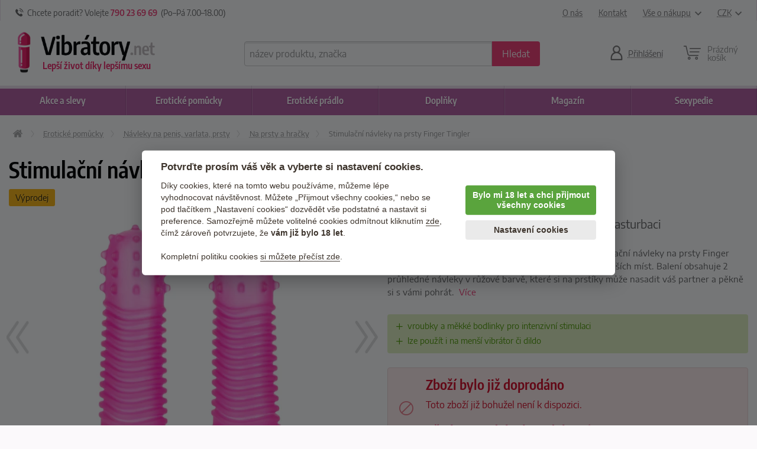

--- FILE ---
content_type: text/html; charset=utf-8
request_url: https://vibratory.net/stimulacni-navleky-na-prsty-finger-tingler-2-ks/
body_size: 18846
content:
<!doctype html>
<html class="no-js" lang="cs" prefix="og: http://ogp.me/ns#">
<head>
  <title>Stimulační návleky na prsty Finger Tingler, 2 ks</title>
  <meta name="keywords" content="Stimulační návleky na prsty Finger Tingler, 2 ks, návlek na prst, návleky na prsty, masážní návlek na prst, vibrační návlek na prst, nástavec na prst, nástavec na vibrátor, návlek na vibrátor, masážní návleky na prst, vibrační návleky na prst, nástavce na prst, návleky na vibrátor, návleky na prsty, návlek na prsty, vibrátor na prst" />
  <meta name="description" content="Perfektní věcička pro hrátky s partnerem i masturbaci. Dopřejte si vzrušující předehru nebo masturbaci. Stimulační návleky na prsty Finger Tingler se postarají o intenzivní stimulaci těch nejcitlivějších..." />
  <meta http-equiv="x-ua-compatible" content="ie=edge" />
  <meta name="viewport" content="width=device-width, initial-scale=1.0" />
  <meta http-equiv='Content-Language' content='cs' />
  <meta http-equiv="Content-Type" content="text/html; charset=utf-8" />
  <meta http-equiv="Cache-control" content="no-cache" />
  <meta http-equiv="Expires" content="0" />

 
  <link rel="preload" as="font" type="font/woff2" href="/dist/fonts/encode-sans-condensed-v4-latin-ext_latin-regular.woff2" crossorigin="crossorigin">
  <link rel="preload" as="font" type="font/woff2" href="/dist/fonts/encode-sans-v4-latin-ext_latin-regular.woff2" crossorigin="crossorigin">
  <link rel="preload" as="font" type="font/woff" href="/dist/fonts/icons.woff?566b868d3e390f6cb50e0fad9430d029" crossorigin="crossorigin">  
  <link rel="canonical" href="https://vibratory.net/stimulacni-navleky-na-prsty-finger-tingler-2-ks/" />

  <meta property='og:image' content="https://vibratory.net/upload/eroticke-pomucky/3939.jpg" />
<meta property='og:image:secure_url' content="https://vibratory.net/upload/eroticke-pomucky/3939.jpg" />
<meta property='og:image:width' content="979" />
<meta property='og:image:height' content="1200" />
<meta property='og:url' content="https://vibratory.net/stimulacni-navleky-na-prsty-finger-tingler-2-ks/" />
<meta property='og:type' content="product" />
<meta property='og:product:age_group' content="adult" />
<meta property='og:product:availability' content="oos" />
<meta property='og:product:brand' content="California Exotic Novelties" />
<meta property='og:product:ean' content="716770091963" />
<meta property='og:product:price:amount' content="105" />
<meta property='og:product:price:currency' content="CZK" />
<meta property='og:title' content="Stimulační návleky na prsty Finger Tingler, 2 ks" />
<meta property='og:description' content="Perfektní věcička pro hrátky s partnerem i masturbaci" />
    <meta name='robots' content='all,index,follow' />  <script>(function(w,d,s,l,i){w[l]=w[l]||[];w[l].push({'gtm.start': new Date().getTime(),event:'gtm.js'});var f=d.getElementsByTagName(s)[0], j=d.createElement(s),dl=l!='dataLayer'?'&l='+l:'';j.async=true;j.src='https://www.googletagmanager.com/gtm.js?id='+i+dl;f.parentNode.insertBefore(j,f);})(window,document,'script','dataLayer','GTM-P4DFG27');</script><script> window.dataLayer = window.dataLayer || []; </script>  <link rel="apple-touch-icon" sizes="180x180" href="/img/favicon/apple-touch-icon.png">
<link rel="icon" type="image/png" sizes="32x32" href="/img/favicon/favicon-32x32.png">
<link rel="icon" type="image/png" sizes="16x16" href="/img/favicon/favicon-16x16.png">
<link rel="manifest" href="/img/favicon/manifest.json">
<link rel="mask-icon" href="/img/favicon/safari-pinned-tab.svg" color="#ee2068">
<link rel="shortcut icon" href="/img/favicon/favicon.ico?v=2">
<meta name="msapplication-config" content="/img/favicon/browserconfig.xml">
<meta name="theme-color" content="#ffffff">  <link rel='stylesheet' href='/dist/styles.css' />  <script type="text/javascript" src="/dist/app.js" async></script>
</head>
<body>
<noscript><iframe src='https://www.googletagmanager.com/ns.html?id=GTM-P4DFG27' height='0' width='0' style='display:none;visibility:hidden'></iframe></noscript>
  <div class='headerWrap'><header id='top' data-magellan-target="top">
    <div id='topBar'><div class='row'><div class='column'>
       
        <div class='topInfo'>
          <span class='ico ico-phone'></span> &nbsp;<span class='show-for-slarge'>Chcete poradit? Volejte</span> <b><a href='callto:+420790236969'>790 23 69 69</a></b>&nbsp; (Po–Pá 7<span class='show-for-large'>.00</span>–18<span class='show-for-large'>.00</span>)
        </div>
        
        <div class='topMenu'>
          <span class='item'><a href='/o-nas/'>O nás</a></span>
          <span class='item'><a href='/kontakt/'>Kontakt</a></span>
          <span class='item'><a href='/vse-o-nakupu/' data-toggle="shoppingMenuPopup">Vše o nákupu<span class='ico ico-arrow-down padLeft'></span></a></span>
          <span class='item'><a href='#' data-toggle="currencyMenuPopup">CZK<span class='ico ico-arrow-down padLeft'></span></a></span>
        
          <div id="shoppingMenuPopup" class='tooltipMenu dropdown-pane arrow' data-dropdown data-hover="true" data-hover-pane="true" data-hover-delay='120' data-position="bottom" data-alignment="center" >
            <ul>
              <li><a href="/caste-otazky/">Časté otázky</a></li>
              <li><a href="/jak-vypada-zasilka/">Jak vypadá zásilka?</a></li>
              <li><a href="/druhy-dopravy-platby/">Druhy dopravy a platby</a></li>
              <li><a href="/materialy/">Materiály pomůcek</a></li>
              <li><a href="/obchodni-podminky/">Obchodní podmínky</a></li>
              <li><a href="/vraceni-zbozi/">Vrácení zboží</a></li>
              <li><a href="/reklamace-zbozi/">Reklamace zboží</a></li>
              <li><a href="/kontakt/">Kontakty</a></li>
            </ul>
          </div>  

          <div id="currencyMenuPopup" class='tooltipMenu dropdown-pane arrow' data-dropdown data-hover="true" data-hover-pane="true" data-hover-delay='120' data-position="bottom" data-alignment="right">
            <ul>
<li><a href='?changeCurrency=CZK' rel='nofollow'>CZK &nbsp;<span class='unit czk'>(Kč)</span></a></li><li><a href='?changeCurrency=EUR' rel='nofollow'>EUR &nbsp;<span class='unit eur'>(&euro;)</span></a></li>            </ul>
          </div>
                     
      </div>
  
    </div></div></div>  
  
    <div><div class='row noEdges'>
      <div class='column' id='logoWrap'>
         <a class="logo" href='https://vibratory.net'><img src="/img/symbol.png" alt="Logo" class='symbol shake'><img src="/img/logo.png" alt="Logo" class='imgLogo'></a>
         <div id='mottoWrap'>Lepší život díky lepšímu sexu</div>
      </div>
     
      <div class='headerCell' id='menuTriggerWrap'>
        <div data-open="offCanvasMenu"><div>
          <div class="ico ico-menu"></div>
          <span>Menu</span>
        </div></div>
      </div>
  
     <div class='expanded column'></div>
     
      <div class='column' id="searchWrap">  
        <form action="/hledani/" method="get">
          <div id="searchWrapIn" class='input-group'>
            <label class='input-group-label hide' for="s">Vyhledávání</label>
            <input type="text" value="" autocomplete="off" placeholder="název produktu, značka" id="s" name="s" class='input-group-field'>
            <div class='input-group-button'><button class="button" type="submit"><span><span>Hledat</span></span></button></div>
          </div>
        </form>
        <div id='searchTrigger' class='headerCell'><a href='/hledani/'><span class='ico ico-search'></span><span class='title'>Vyhledávání</span></a></div>
        <div id='searchPopupWrap' class='arrow'></div>
      </div>
      
  <div class='column headerCell' id='userWrap'><a href='/prihlasit-se/' data-fancybox='login' data-type='ajax' data-src='/www/login-popup.php'><span class='ico ico-user'></span><span class='title'>Přihlášení</span></a></div><div id='userLoggedPopup' class='hide'></div>    
<!--      
      <div class='column headerCell' id="favoriteWrap">
        <a href="/app/favorite.php">
          <span class='ico ico-heart'><span class='sticker'>17</span></span>
          <span class='title'><span class='uc'><span class='show-for-xlarge'>Mé&nbsp;</span>oblíbené</span></span>
        </a>
      </div>
//-->

  <div class='column headerCell' id='basketWrap'><div class='in empty'><span class='ico ico-basket'></span><div class='title'>Prázdný <br class='hide-for-large'>košík</div></div></div><div id='basketPopup' class='arrow-right'><div class='row empty'><div class='column'><div class='in text-center note'><div class='space'></div><i>Váš košík je zatím prázdný.</i><br></div><div class='in'>Způsoby doručení</div><ul><li class='clearfix'><span class='float-left'>Doručení na adresu v ČR</span><span class='em float-right'>od 80 Kč</span></li><li class='clearfix'><span class='float-left'>Zásilkovna <span class='quiet'>&nbsp;(přes 5000 poboček)</span></span><span class='em float-right'>59 Kč</span></li><li class='clearfix'><span class='float-left'>Osobní odběr Brno</span><span class='em float-right'>zdarma</span></li><li class='em'>Doprava zdarma od 1000  Kč</li></ul></div></div></div>      
    </div></div>
  </header></div>
  
  
<div class="off-canvas-wrapper">

<div data-off-canvas-content="" class="off-canvas-content">

  <main class='content' role='main'>
<div class='row borderBoxMiddle noEdges'><div class='column small-12'>
  <div class='row collapse'><div class='column'><div aria-label='Drobečková navigace - cesta k aktuální stránce' class='breadcrumbs clearfix' itemscope itemtype='https://schema.org/BreadcrumbList'><span itemprop='itemListElement' itemscope itemtype='https://schema.org/ListItem'><a href='https://vibratory.net' itemprop='item' itemid='https://vibratory.net' aria-label='Úvodní strana' title='Úvodní strana' class='bitem home'><span itemprop='name'>Úvodní stránka</span></a><meta itemprop='position' content='1' /></span><span itemprop='itemListElement' itemscope itemtype='https://schema.org/ListItem' class='bitem'><a href='https://vibratory.net/eroticke-pomucky/' itemprop='item' itemscope itemid='https://vibratory.net/eroticke-pomucky/' itemtype='https://schema.org/WebPage'><span itemprop='name'>Erotické pomůcky</span></a><meta itemprop='position' content='2' /></span><span itemprop='itemListElement' itemscope itemtype='https://schema.org/ListItem' class='bitem back'><a href='https://vibratory.net/navleky-na-penis-varlata-prsty/' itemprop='item' itemscope itemid='https://vibratory.net/navleky-na-penis-varlata-prsty/' itemtype='https://schema.org/WebPage'><span itemprop='name'>Návleky na penis, varlata, prsty</span></a><meta itemprop='position' content='3' /></span><span itemprop='itemListElement' itemscope itemtype='https://schema.org/ListItem' class='bitem'><a href='https://vibratory.net/drazdive-navleky-na-prsty-hracky/' itemprop='item' itemscope itemid='https://vibratory.net/drazdive-navleky-na-prsty-hracky/' itemtype='https://schema.org/WebPage'><span itemprop='name'>Na prsty a hračky</span></a><meta itemprop='position' content='4' /></span><span itemprop='itemListElement' itemscope itemtype='https://schema.org/ListItem' class='bitem last'><span  class='note'><span itemprop='name'>Stimulační návleky na prsty Finger Tingler</span></span><meta itemprop='position' content='5' /></span></div></div></div></div></div>

<div itemscope itemtype="http://schema.org/Product">
<div class='row productDetail borderBoxMiddle noEdges'>
  <meta itemprop="url" content="https://vibratory.net/stimulacni-navleky-na-prsty-finger-tingler-2-ks/" />
  <meta itemprop="itemCondition" itemtype="http://schema.org/OfferItemCondition" content="http://schema.org/NewCondition" />
  <meta itemprop="sku" content="3939" />
  <meta itemprop='gtin' content='716770091963' />  <meta itemprop='mpn' content='12955_PINK' />  <meta itemprop='brand' content='California Exotic Novelties' />  <meta itemprop='manufacturer' content='California Exotic Novelties' />  
  <div class='column small-12'>
    <h1 itemprop="name">Stimulační návleky na prsty Finger Tingler, 2 ks</h1>
    <div class='summaryBarWrap'>
      <div class='labelsWrap'><span class='label secondary' title='Výprodej'>Výprodej</span></div>    </div>
  </div>

  <div class='column small-12 medium-6'>
     <div class='detailMainPhoto sliderWideWrap'><div class='column'><a href='/upload/eroticke-pomucky/3939.jpg' data-fancybox='product' title='Stimulační návleky na prsty Finger Tingler, 2 ks' itemprop='image'><div class='imgWrap'><div class='in'><picture><source  srcset='/upload/eroticke-pomucky/3939_webp_tn2.webp'   type='image/webp' /><source  srcset='/upload/eroticke-pomucky/3939_tn2.jpg'   type='image/jpeg' /><img src='/upload/eroticke-pomucky/3939_tn2.jpg'  alt='Stimulační návleky na prsty Finger Tingler, 2 ks' width='408' height='500' /></picture></div></div></a></div><div class='column'><a href='/upload/eroticke-pomucky/3939_0.jpg' data-fancybox='product' title='Stimulační návleky na prsty Finger Tingler, 2 ks' itemprop='image'><div class='imgWrap'><div class='in'><picture><source  data-srcset='/upload/eroticke-pomucky/3939_0_webp_tn2.webp'   type='image/webp' /><source  data-srcset='/upload/eroticke-pomucky/3939_0_tn2.jpg'   type='image/jpeg' /><img data-src='/upload/eroticke-pomucky/3939_0_tn2.jpg'  alt='Stimulační návleky na prsty Finger Tingler, 2 ks'  class='lazyload' /><noscript><img src='/upload/eroticke-pomucky/3939_0_tn2.jpg'  alt='Stimulační návleky na prsty Finger Tingler, 2 ks'  /></noscript></picture></div></div></a></div><div class='column'><a href='/upload/eroticke-pomucky/3939_1.jpg' data-fancybox='product' title='Stimulační návleky na prsty Finger Tingler, 2 ks' itemprop='image'><div class='imgWrap'><div class='in'><picture><source  data-srcset='/upload/eroticke-pomucky/3939_1_webp_tn2.webp'   type='image/webp' /><source  data-srcset='/upload/eroticke-pomucky/3939_1_tn2.jpg'   type='image/jpeg' /><img data-src='/upload/eroticke-pomucky/3939_1_tn2.jpg'  alt='Stimulační návleky na prsty Finger Tingler, 2 ks'  class='lazyload' /><noscript><img src='/upload/eroticke-pomucky/3939_1_tn2.jpg'  alt='Stimulační návleky na prsty Finger Tingler, 2 ks'  /></noscript></picture></div></div></a></div><div class='column'><a href='/upload/eroticke-pomucky/3939_2.jpg' data-fancybox='product' title='Stimulační návleky na prsty Finger Tingler, 2 ks' itemprop='image'><div class='imgWrap'><div class='in'><picture><source  data-srcset='/upload/eroticke-pomucky/3939_2_webp_tn2.webp'   type='image/webp' /><source  data-srcset='/upload/eroticke-pomucky/3939_2_tn2.jpg'   type='image/jpeg' /><img data-src='/upload/eroticke-pomucky/3939_2_tn2.jpg'  alt='Stimulační návleky na prsty Finger Tingler, 2 ks'  class='lazyload' /><noscript><img src='/upload/eroticke-pomucky/3939_2_tn2.jpg'  alt='Stimulační návleky na prsty Finger Tingler, 2 ks'  /></noscript></picture></div></div></a></div></div>
     <div class='row small-up-4 medium-up-3 slarge-up-4 xlarge-up-5 detailOtherPhotos'><div class='column'><a href='/upload/eroticke-pomucky/3939_0.jpg' data-trigger='galleryCell_11324' title='Stimulační návleky na prsty Finger Tingler, 2 ks' itemprop='image'><div class='imgWrap'><div class='in'><picture><source  srcset='/upload/eroticke-pomucky/3939_0_webp_tn3.webp'   type='image/webp' /><source  srcset='/upload/eroticke-pomucky/3939_0_tn3.jpg'   type='image/jpeg' /><img src='/upload/eroticke-pomucky/3939_0_tn3.jpg'  alt='Stimulační návleky na prsty Finger Tingler, 2 ks'  /></picture></div></div></a></div><div class='column'><a href='/upload/eroticke-pomucky/3939_1.jpg' data-trigger='galleryCell_11325' title='Stimulační návleky na prsty Finger Tingler, 2 ks' itemprop='image'><div class='imgWrap'><div class='in'><picture><source  srcset='/upload/eroticke-pomucky/3939_1_webp_tn3.webp'   type='image/webp' /><source  srcset='/upload/eroticke-pomucky/3939_1_tn3.jpg'   type='image/jpeg' /><img src='/upload/eroticke-pomucky/3939_1_tn3.jpg'  alt='Stimulační návleky na prsty Finger Tingler, 2 ks'  /></picture></div></div></a></div><div class='column'><a href='/upload/eroticke-pomucky/3939_2.jpg' data-trigger='galleryCell_11326' title='Stimulační návleky na prsty Finger Tingler, 2 ks' itemprop='image'><div class='imgWrap'><div class='in'><picture><source  srcset='/upload/eroticke-pomucky/3939_2_webp_tn3.webp'   type='image/webp' /><source  srcset='/upload/eroticke-pomucky/3939_2_tn3.jpg'   type='image/jpeg' /><img src='/upload/eroticke-pomucky/3939_2_tn3.jpg'  alt='Stimulační návleky na prsty Finger Tingler, 2 ks'  /></picture></div></div></a></div></div>  </div>

  <div class='column small-12 medium-6'>
    <p class='benefit'>Perfektní věcička pro hrátky s partnerem i masturbaci</p>    <div class='descWrap'>Dopřejte si vzrušující předehru nebo masturbaci. Stimulační návleky na prsty Finger Tingler se postarají o intenzivní stimulaci těch nejcitlivějších míst.
Balení obsahuje 2 průhledné návleky v růžové barvě, které si na prstíky může nasadit váš partner a pěkně si s vámi pohrát. &nbsp;<a href='#produkt'>Více</a></div>    <div class='row prosCons'><div class='column small-12'><ul class='pros'><li class='plus'>vroubky a měkké bodlinky pro intenzivní stimulaci</li><li class='plus'>lze použít i na menší vibrátor či dildo</li></ul></div></div>    <span id='kosik'></span>

          <div class='msgBox alert'><span class='ico ico-disabled'></span><h4>Zboží bylo již doprodáno</h4><p>Toto zboží již bohužel není k dispozici.</p><h4><a href='#prislusenstvi' class='hrefLine'>Přejít na podobné produkty<span class='ico ico-arrow-right padLeft'></span></a></h4></div>
    
  </div>
</div>

<!-------------------------------------------------- //-->
<div class="navPanel gradient show-for-medium"><div><div class='row borderBoxMiddle collapse noEdges'><div class='column'>
  <nav>                    
    <ul class="clearfix tabs" data-magellan data-active-class='active'>                        
      <li class='stickyOnly'><a title="Přejít na začátek detailu produktu" href='#top'><i class='ico ico-arrow-top'></i></a></li>                                                     
      <li class='active'><a aria-label="Přejít na: Podrobný popis produktu" href='#produkt'>O produktu</a></li>
      <li><a aria-label="Přejít na: Galerie" href="#galerie">Galerie <span class='note'>(4)</span></a></li>
       
      <li>                                         
        <a aria-label="Přejít na: Příslušenství, které můžete dokoupit" href="#prislusenstvi">Příslušenství</a>                            
      </li>
       
    </ul>                
  </nav>

  
</div></div></div></div>

<div class='row collapse noEdges'><div class='column'>

<div class='toggleDropdown mobileMargin' data-selector='#produkt'>
  <div>Popis a parametry</div>
</div>
<div class='toggleDropdownTarget borderBoxMiddle noEdges mobileNoBox productPageDetails expanded forceExpanded' id='produkt' data-magellan-target="produkt">
  <div class='row nestedMargin'><div class='column'>
    <div class='h4 name'>Stimulační návleky na prsty Finger Tingler, 2 ks</div>
  </div></div>
  
  <div class='row nestedMargin'>
    <div class='column small-12 large-7 xlarge-6 desc'>
      <div itemprop='description'><p>Dopřejte si vzrušující předehru nebo masturbaci. <strong>Stimulační návleky na prsty Finger Tingler</strong> se postarají o intenzivní stimulaci těch nejcitlivějších míst.</p>
<p>Balení obsahuje <strong>2 průhledné návleky v růžové barvě</strong>, které si na prstíky může nasadit váš partner a pěkně si s vámi pohrát. Neostýchejte se je použít i při masturbaci. <strong>Stimulační vroubky a měkké bodlinky </strong>vás přivedou k silnému orgasmu a kulatá špička krásně <strong>stimuluje</strong> <strong>klitoris i bod G</strong>.</p>
<p>Návleky na prsty jsou vyrobeny z<span> </span><strong>pružného, částečně průhledného materiálu</strong>, který se snadno čistí.</p>
<p><strong></strong>K lubrikaci doporučujeme používat<span> </span><a href="https://vibratory.net/lubrikacni-gely-na-vodni-bazi/">gely na vodní bázi</a>. Čistěte <a href="https://vibratory.net/dezinfekce-cisteni-hygiena-pomucek/">speciálním dezinfekčním prostředkem</a> na erotické pomůcky.</p></div>            <hr><div class='productDescExt note'><h2 class="h5">Stimulační návleky na prsty Finger Tingler, 2 ks od společnosti California Exotic Novelties</h2><p>Vyberte si z široké nabídky návleků na prsty a hračky v našem obchodě. Kvalitní zboží od společnosti California Exotic Novelties u nás již zakoupilo 93 zákazníků. Mrkněte na jejich hodnocení a neváhejte nás kontaktovat v případě jakýchkoliv dotazů!</p><h2 class="h5">California Exotic Novelties na Vibratory.net</h2><p>Na sexshopu Vibratory.net naleznete celkem 152 produktů od tohoto výrobce. Další zboží od firmy California Exotic Novelties se nachází <a href='https://vibratory.net/california-exotic-novelties/'>tady</a>.</p></div>      <br class='show-for-medium'>
    </div>
    <div class='column small-12 large-5 xlarge-6'>
      <div class='row'>
        <div class='column small-12 medium-6 large-12'>
          <br class='hide-for-medium'>
          <h4 class='hrRight'><span>Parametry<span></h4>
          <div class='params'><ul>
<li><strong>Rozměry</strong><span>: délka 8,3 cm, průměr 3,3 cm</span></li>
<li><strong>Barva</strong><span>: růžová (transparentní)</span></li>
<li><strong>Materiál </strong> (neobsahuje ftaláty):<span> PVC</span></li>
<li><strong>Výrobce</strong><span>: California Exotic Novelties</span></li>
</ul></div><br class='show-for-medium'><div class='hide-for-medium space'></div>
        </div>
        <div class='column small-12 medium-6 large-12'>
          <h4 class='hrRight'><span>Zařazeno</span></h4>
          <ul class='neat'><li><a href='https://vibratory.net/california-exotic-novelties/'>California Exotic Novelties</a></li><li><a href='https://vibratory.net/drazdive-navleky-na-prsty-hracky/'>Návleky na prsty a hračky</a></li></ul><br class='show-for-medium'><div class='hide-for-medium space'></div>
          
          <h4 class='hrRight'><span>Kód produktu<span></h4>
          <p>12955_PINK</p>
        </div>
      </div>
      
    </div>
  </div>

</div>

<div class='toggleDropdown mobileMargin' data-selector='#galerie'>
  <div>Galerie <span class='note'>(4)</span></div>
</div>
<div class='toggleDropdownTarget borderBoxMiddle mobileNoBox noEdges' id='galerie' data-magellan-target="galerie">
  <div class='row nestedMargin'><div class='column'>
    <div class='show-for-medium'><h4 class='hrRight'><span>Galerie</span></h4><br></div>
  </div></div>    
  <div class='row nestedMargin small-up-2 medium-up-3 large-up-4 xlarge-up-6 galleryCellsWrap'>
     <div class='column galleryCell'><div><div><a href='/upload/eroticke-pomucky/3939.jpg' data-fancybox='gallery'><picture><source  srcset='/upload/eroticke-pomucky/3939_webp_tn2.webp'   type='image/webp' /><source  srcset='/upload/eroticke-pomucky/3939_tn2.jpg'   type='image/jpeg' /><img src='/upload/eroticke-pomucky/3939_tn2.jpg'  alt='Stimulační návleky na prsty Finger Tingler, 2 ks'  /></picture></a></div></div></div><div class='column galleryCell'><div><div><a href='/upload/eroticke-pomucky/3939_0.jpg' title='Stimulační návleky na prsty Finger Tingler, 2 ks' data-fancybox='gallery' id='galleryCell_11324'><picture><source  data-srcset='/upload/eroticke-pomucky/3939_0_webp_tn2.webp'   type='image/webp' /><source  data-srcset='/upload/eroticke-pomucky/3939_0_tn2.jpg'   type='image/jpeg' /><img data-src='/upload/eroticke-pomucky/3939_0_tn2.jpg'  alt='Stimulační návleky na prsty Finger Tingler, 2 ks' width='484' height='500' class='lazyload' /><noscript><img src='/upload/eroticke-pomucky/3939_0_tn2.jpg'  alt='Stimulační návleky na prsty Finger Tingler, 2 ks' width='484' height='500' /></noscript></picture></a></div></div></div><div class='column galleryCell'><div><div><a href='/upload/eroticke-pomucky/3939_1.jpg' title='Stimulační návleky na prsty Finger Tingler, 2 ks' data-fancybox='gallery' id='galleryCell_11325'><picture><source  data-srcset='/upload/eroticke-pomucky/3939_1_webp_tn2.webp'   type='image/webp' /><source  data-srcset='/upload/eroticke-pomucky/3939_1_tn2.jpg'   type='image/jpeg' /><img data-src='/upload/eroticke-pomucky/3939_1_tn2.jpg'  alt='Stimulační návleky na prsty Finger Tingler, 2 ks' width='473' height='500' class='lazyload' /><noscript><img src='/upload/eroticke-pomucky/3939_1_tn2.jpg'  alt='Stimulační návleky na prsty Finger Tingler, 2 ks' width='473' height='500' /></noscript></picture></a></div></div></div><div class='column galleryCell'><div><div><a href='/upload/eroticke-pomucky/3939_2.jpg' title='Stimulační návleky na prsty Finger Tingler, 2 ks' data-fancybox='gallery' id='galleryCell_11326'><picture><source  data-srcset='/upload/eroticke-pomucky/3939_2_webp_tn2.webp'   type='image/webp' /><source  data-srcset='/upload/eroticke-pomucky/3939_2_tn2.jpg'   type='image/jpeg' /><img data-src='/upload/eroticke-pomucky/3939_2_tn2.jpg'  alt='Stimulační návleky na prsty Finger Tingler, 2 ks' width='375' height='500' class='lazyload' /><noscript><img src='/upload/eroticke-pomucky/3939_2_tn2.jpg'  alt='Stimulační návleky na prsty Finger Tingler, 2 ks' width='375' height='500' /></noscript></picture></a></div></div></div>  </div>
</div>  


</div></div>
<div class="row rightSideCol wide borderBoxMiddle noEdges"><div class="column">

</div></div>
<div class='row'><div class='column'>

<div class='toggleDropdown' data-selector='#prislusenstvi' data-refresh-positions='true'>
  <div>Příslušenství</div>
</div>
<div class='toggleDropdownTarget' id='prislusenstvi' data-magellan-target='prislusenstvi'>
  <ul class="tabs highlight wide borderBoxMiddle noEdges relatedTabs" data-small="1" data-id="3939" data-rel-id="3939">
    <li><a id="podobne-produkty" href="https://vibratory.net/stimulacni-navleky-na-prsty-finger-tingler-2-ks/prislusenstvi/" rel='nofollow' data-type="similar">Podobné produkty</a></li>
    <li><a id="kombinace" href="https://vibratory.net/stimulacni-navleky-na-prsty-finger-tingler-2-ks/prislusenstvi/" rel='nofollow' data-type="also-ordered">Zákazníci kupují v kombinaci</a></li>
  </ul>
  <div class="relatedTabsContent"></div>
  <div class='borderBoxBottom row wide shadowBottom'><div class='space'></div></div>
  <div class='clearfix spaceB'></div>

</div>    

</div></div>

</div> 
</main>


<div class="advCellBar"><div class="row borderBoxMiddle noEdges">

  <div class="column small-12 medium-6 large-3">
    <div>
      <span class='ico ico-reviews-like'></span>
      <span>
        <strong>21500 recenzí</strong><br>
        <span>od reálných zákazníků</span>
      </span>
    </div>  
  </div>
            
  <div class="column small-12 medium-6 large-3">
    <div>
      <span class='ico ico-tutorial-like'></span>
      <span>
  			<strong>370 návodů</strong><br>
  			<span>inspirace na nové praktiky</span><br>
      </span>
    </div>      
  </div>
            
  <div class="column small-12 medium-6 large-3">
    <div>
      <span class='ico ico-customers-recommend'></span>
      <span>
        <strong>95&thinsp;% zákazníků</strong><br>
        <span>nás dále doporučuje</span>
      </span>
    </div>      
  </div>

  <div class="column small-12 medium-6 large-3">
    <div>
      <span class='ico ico-rocket'></span>
      <span>
        <strong>za 2 dny</strong><br>
        <span>je zásilka průměrně u vás</span>
      </span>
    </div>      
  </div>

</div></div>

<div class='row'><div class='column nlBar'>
  <div class='row'><div class="small-12 smedium-9 medium-7 column">

    <h5 class='h2'>Přihlaste se do newsletteru</h5>
    <ul class='neat'>
      <li>Inspirace, tipy a vychytávky na lepší sex.</li>
      <li>Slevy a novinky přednostně pro odběratele newsletteru.</li>
      <li>Žádný spam neposíláme, jen věci, které vás budou bavit.</li>
    </ul>
    <form action='/newslettery/?action=subscribe' method='post'>
      <div class="input-group">
        <div class="input-group-field mailIcon">
          <input type="email" value="" size="30" id="nlEmail" name="email" placeholder="Sem napište svůj e-mail">
          <input type="text" value="http://" size="30" name="url" class="url">
          <input type="hidden" value="1" name="accepted">
        </div>
        <div class="input-group-button">
          <input type="submit" class="button cta" value="Přihlásit se">
        </div>
      </div>
      <p class='note'>Přihlášením souhlasíte se <a href='/ochrana-osobnich-udaju/' data-tooltip title='Vaše e-mailová adresa je u nás v bezpečí.' data-allow-html='true' class='hasTip'>zpracováním osobních údajů</a>.</p>
      <div class='nlBarErrors'></div>
    </form>
  
  </div>
  <div class="small-5 medium-5 column">
     <img src='/img/newsletter.png' loading='lazy' width='514' height='640' alt='Newsletter se slevami a novinkami' />
  </div></div>     
</div></div>
  
<footer>

  <div class="row borderBoxBottom noEdges footMenuWrap">
    <div class="small-12 large-8 xlarge-7 column">

      <div class='row'>
      <div class="small-12 medium-4 column">
        <h5 class='hrRight hrOnlyMobile'><span>Zákaznická péče</span></h5>
        <hr class='short show-for-medium'>
        <ul class="neat">
          <li><a href="/caste-otazky/">Časté otázky</a></li>
          <li><a href="/jak-vypada-zasilka/">Jak vypadá zásilka</a></li>
          <li><a href="/vraceni-zbozi/">Vrácení zboží</a></li>
          <li><a href="/reklamace-zbozi/">Reklamace zboží</a></li>
          <li><a href="/druhy-dopravy-platby/">Typy dopravy</a></li>                    
          <li><a href="/ochrana-osobnich-udaju/">Ochrana osobních údajů</a></li>
          <li><a href="/obchodni-podminky/">Obchodní podmínky</a></li>
          <li><a href="#" data-cc="c-settings" aria-haspopup="dialog">Nastavení cookies</a></li>
<li><a href="/o-nas/">O nás</a></li>
        </ul>
      </div>
      
      <div class="small-12 medium-4 column">
        <h5 class='hrRight hrOnlyMobile'><span>Užitečné rady</span></h5>
        <hr class='short show-for-medium'>
        <ul class="neat">
          <li><a href="/magazin/navod/">Erotické návody</a></li>
          <li><a href="/magazin/sexualni-problemy/">Jak řešit problémy v sexu</a></li>
          <li><a href="/magazin/lepsi-sex/">Sexuální tipy a triky</a></li>
          <li><a href="/materialy/">Materiály pomůcek</a></li>
          <li><a href="/autority/">Redakce lékařů</a></li>
          <li><a href="/spratelene-weby/">Spřátelené weby</a></li>          
        </ul>
      </div>
      
      <div class="small-12 medium-4 column">
        <h5 class='hrRight hrOnlyMobile'><span>Kontakt <a href='/kontakt/'>více</a></span></h5>
        <hr class='short show-for-medium'>
        <p><strong class="lead">Vibrátory.net</strong><br />Špitálka 23a<br />Brno,&nbsp; 602 00<br /><br /><span class="ico ico-mail padRight note"></span><a href="mailto:info@vibratory.net" class="hrefSec">info@vibratory.net</a><br /><span class="ico ico-phone padRight note"></span><a href="callto:+420790236969" class="hrefSec">790 236 969</a><br />otevřeno Po–Pá 7–18<br /><br /></p>      </div>
      </div>

    </div>
    <div class="small-12 large-4 xlarge-5 column">

      <div class='logosWrap row'>
       <div class='column small-12 slarge-6 large-12'>
            <h6 class='text-center'>Bezpečný a diskrétní nákup</h6>
            <div class='row'><div class='column certificatesHolder'>
              <img src='/img/heureka.png' title='Certifikát Ověřeno zákazníky od Heureka.cz' alt='Certifikát Ověřeno zákazníky od Heureka.cz' width='75' height='75' loading='lazy' /> &nbsp; &nbsp;
              <img src='/img/ssl.png' title='Zabezpečeno SSL šifrováním' alt='Zabezpečeno SSL šifrováním' width='89' height='89' loading='lazy' /> &nbsp; &nbsp;        
              <img src='/img/garance-vraceni-penez.png' title='Záruka vrácení peněz' alt='Záruka vrácení peněz' width='67' height='70' loading='lazy' />
            </div></div>
            <div class='space show-for-medium'></div>
        </div> 
        
        <div class='column small-12 slarge-6 large-12'>
          <h6 class='text-center'>Přijímáme platební karty</h6>
          <div class='row'><div class='column cardsHolder'>
            <img src='/img/cards/visa.svg' alt='Podporujeme VISA karty' title='Podporujeme VISA karty' loading='lazy' /> &nbsp;
            <img src='/img/cards/visa-electron.svg' alt='Podporujeme VISA electron karty' title='Podporujeme VISA electron karty' loading='lazy' /> &nbsp; 
            <img src='/img/cards/mastercard.svg' alt='Podporujeme MasterCard karty' title='Podporujeme MasterCard karty' loading='lazy' /> &nbsp;
            <img src='/img/cards/gopay.svg' title='Akceptujeme GoPay platby' alt='Akceptujeme GoPay platby' loading='lazy' /> &nbsp;
            <img src='/img/cards/apple-pay.svg' title='Akceptujeme Apple Pay' alt='Akceptujeme Apple Pay' loading='lazy' /> &nbsp;
          </div></div>
       </div>
  </div> 


    </div>
  </div>
       
  <div class='bottomBar'>
    <div class='row'>
      <div class='column small-12 large-4'>
        Obchod je určen pouze pro osoby starší 18 let.<br>2026 TWIXO Group s.r.o. Všechna práva vyhrazena. 
      </div>
      <div class='column small-12 large-8'>
        Podle zákona o evidenci tržeb je prodávající povinen vystavit kupujícímu účtenku. Zároveň je povinen zaevidovat přijatou tržbu u správce daně online; v případě technického výpadku pak nejpozději do 48 hodin.
      </div>
    </div>
  </div>    
</footer>


</div> <!-- off-canvas-content end //-->

<div class="off-canvas position-left" id="offCanvasMenu" data-off-canvas data-transition="overlap">
  
<div id='mainMenu'><div><div>

<div class='menuHead'>
  <div data-close="offCanvasMenu" class='offCanvasClose'></div>
  <div class="logo"><a href='https://vibratory.net'><img src="/img/symbol.png" alt="Logo" class='symbol'><img src="/img/logo.png" alt="Logo" class='imgLogo'></a></div>
</div>
  
<ul class="menu vertical medium-horizontal" id='mainMenuList' data-responsive-menu="accordion medium-dropdown" data-hover-delay='250' data-closing-time='300' data-multi-open="false" data-close-on-click-inside='false'>
    <li style='order:0'><a href="https://vibratory.net/akce-a-slevy/"><b>Akce <span class='mHide'>a slevy</span></b></a>
    <ul class="menu mega is-dropdown-submenu"><div class='row'>
      <div class='column small-12 large-8'>
        <div class='row'>
          <div class='column small-12 medium-4'><div class='h4 show-for-medium'>Akce a slevy <a href='https://vibratory.net/akce-a-slevy/' class='small'><span class='show-for-medium'>ukázat vše</span></a></div><div class='hide-for-medium'><a href='https://vibratory.net/akce-a-slevy/'><b>Všechny akce a slevy</b></a></div><li class='img alone'><a href='https://vibratory.net/darkove-poukazy/'><div class='imgWrap'><div class='in'><picture><source  data-srcset='/upload/category/144_webp_tn.webp'   type='image/webp' /><source  data-srcset='/upload/category/144_tn.png'   type='image/png' /><img data-src='/upload/category/144_tn.png'  alt='Dárkové poukazy na erotické zboží' width='150' height='150' class='lazyload' /><noscript><img src='/upload/category/144_tn.png'  alt='Dárkové poukazy na erotické zboží' width='150' height='150' /></noscript></picture></div></div>Dárkové poukazy</a></li><li class='img'><a href='https://vibratory.net/nejlepe-hodnocene/'><div class='imgWrap'><div class='in'><picture><source  data-srcset='/upload/category/318_webp_tn.webp'   type='image/webp' /><source  data-srcset='/upload/category/318_tn.jpg'   type='image/jpeg' /><img data-src='/upload/category/318_tn.jpg'  alt='Nejlépe hodnocené' width='150' height='150' class='lazyload' /><noscript><img src='/upload/category/318_tn.jpg'  alt='Nejlépe hodnocené' width='150' height='150' /></noscript></picture></div></div>Nejlépe hodnocené</a><div class='show-for-medium submenu'><a href='https://vibratory.net/nejlepe-hodnocene/?t=1'>pomůcky</a>, <a href='https://vibratory.net/nejlepe-hodnocene/?t=2'>prádlo</a>, <a href='https://vibratory.net/nejlepe-hodnocene/?t=3'>doplňky</a></div></li><li class='img alone'><a href='https://vibratory.net/novinky/'><div class='imgWrap'><div class='in'><picture><source  data-srcset='/upload/category/322_webp_tn.webp'   type='image/webp' /><source  data-srcset='/upload/category/322_tn.jpg'   type='image/jpeg' /><img data-src='/upload/category/322_tn.jpg'  alt='Novinky' width='150' height='150' class='lazyload' /><noscript><img src='/upload/category/322_tn.jpg'  alt='Novinky' width='150' height='150' /></noscript></picture></div></div>Novinky</a></li></div><div class='column small-12 medium-4'><li class='img alone'><a href='https://vibratory.net/posledni-kusy/'><div class='imgWrap'><div class='in'><picture><source  data-srcset='/upload/category/554_webp_tn.webp'   type='image/webp' /><source  data-srcset='/upload/category/554_tn.jpg'   type='image/jpeg' /><img data-src='/upload/category/554_tn.jpg'  alt='Poslední kousky skladem' width='150' height='150' class='lazyload' /><noscript><img src='/upload/category/554_tn.jpg'  alt='Poslední kousky skladem' width='150' height='150' /></noscript></picture></div></div>Poslední kousky skladem</a></li><li class='img'><a href='https://vibratory.net/slevy/'><div class='imgWrap'><div class='in'><picture><source  data-srcset='/upload/category/316_webp_tn.webp'   type='image/webp' /><source  data-srcset='/upload/category/316_tn.jpg'   type='image/jpeg' /><img data-src='/upload/category/316_tn.jpg'  alt='Slevy' width='150' height='150' class='lazyload' /><noscript><img src='/upload/category/316_tn.jpg'  alt='Slevy' width='150' height='150' /></noscript></picture></div></div>Slevy</a><div class='show-for-medium submenu'><a href='https://vibratory.net/slevy/?t=1'>největší</a>, <a href='https://vibratory.net/slevy/?t=2'>populární</a>, <a href='https://vibratory.net/slevy/?t=3'>výprodej</a></div></li><li class='img'><a href='https://vibratory.net/bestsellery/'><div class='imgWrap'><div class='in'><picture><source  data-srcset='/upload/category/500_webp_tn.webp'   type='image/webp' /><source  data-srcset='/upload/category/500_tn.jpg'   type='image/jpeg' /><img data-src='/upload/category/500_tn.jpg'  alt='TOP bestsellery – nejprodávanější erotické pomůcky' width='150' height='150' class='lazyload' /><noscript><img src='/upload/category/500_tn.jpg'  alt='TOP bestsellery – nejprodávanější erotické pomůcky' width='150' height='150' /></noscript></picture></div></div>TOP bestsellery</a><div class='show-for-medium submenu'><a href='https://vibratory.net/bestsellery/?t=2'>pro muže</a>, <a href='https://vibratory.net/bestsellery/?t=3'>pro oba</a>, <a href='https://vibratory.net/bestsellery/?t=1'>pro ženy</a></div></li></div><div class='column small-12 medium-4'><li class='img alone'><a href='https://vibratory.net/trhak-dne/'><div class='imgWrap'><div class='in'><picture><source  data-srcset='/upload/category/317_webp_tn.webp'   type='image/webp' /><source  data-srcset='/upload/category/317_tn.jpg'   type='image/jpeg' /><img data-src='/upload/category/317_tn.jpg'  alt='Trhák dne' width='150' height='150' class='lazyload' /><noscript><img src='/upload/category/317_tn.jpg'  alt='Trhák dne' width='150' height='150' /></noscript></picture></div></div>Trhák dne</a></li><li class='img alone'><a href='https://vibratory.net/vyhodna-baleni/'><div class='imgWrap'><div class='in'><picture><source  data-srcset='/upload/category/323_webp_tn.webp'   type='image/webp' /><source  data-srcset='/upload/category/323_tn.jpg'   type='image/jpeg' /><img data-src='/upload/category/323_tn.jpg'  alt='Výhodná balení erotických pomůcek a doplňků' width='150' height='150' class='lazyload' /><noscript><img src='/upload/category/323_tn.jpg'  alt='Výhodná balení erotických pomůcek a doplňků' width='150' height='150' /></noscript></picture></div></div>Výhodná balení</a></li></div>        </div>
      </div> 
      <div class='column large-4 show-for-large colSeparated'>
        <div class='itemCell'>
          <div class='h4'>Trhák dne</div>
          <div class='productCellsWideWrap oneRow smallerLabels'>
          <div class='column productCellWide'><div><div><a href='https://vibratory.net/7-dilna-bdsm-sada/'><div class='imgSection'><div class='stickerWrap left'><div class='sticker secondary wide'>Skvělá cena</div></div><div class='stickerWrap right'><div class='sticker special bigText violet-light'>–24 <sup>%</sup></div></div><div class='imgWrap'><div class='in'><picture><source  data-srcset='/upload/eroticke-pomucky/636_webp_tn.webp'   type='image/webp' /><source  data-srcset='/upload/eroticke-pomucky/636_tn.jpg'   type='image/jpeg' /><img data-src='/upload/eroticke-pomucky/636_tn.jpg'  alt='7 dílná BDSM sada – Erotické sady'  class='lazyload' /><noscript><img src='/upload/eroticke-pomucky/636_tn.jpg'  alt='7 dílná BDSM sada – Erotické sady'  /></noscript></picture></div></div></div><div class='h2'>7 dílná BDSM sada</div></a><div class='uvp'>Vstupte do vzrušujícího světa BDSM</div><div class='more'><div class='votes votes' title='hodnocení: 92%'><div><div><div style='width:92%'></div></div></div></div><div class='price'>845 <span>Kč</span></div><span class='av ok'>skladem</span></div></div></div></div>          </div>
        </div>
      </div>
    </div></ul>
  </li>
  
  <li style='order:1'><a href='https://vibratory.net/doplnky/'><b>Doplňky</b></a>
    <ul class="menu mega is-dropdown-submenu"><div class='row'>
       <div class='column small-12 medium-3'><div class='h4 show-for-medium'>Doplňky <a href='https://vibratory.net/doplnky/' class='small'><span class='show-for-medium'>ukázat vše</span></a></div><div class='hide-for-medium'><a href='https://vibratory.net/doplnky/'><b>Všechny doplňky</b></a></div><li class='img'><a href='https://vibratory.net/lubrikacni-gely/'><div class='imgWrap'><div class='in'><picture><source  data-srcset='/upload/category/64_webp_tn.webp'   type='image/webp' /><source  data-srcset='/upload/category/64_tn.jpg'   type='image/jpeg' /><img data-src='/upload/category/64_tn.jpg'  alt='Lubrikační gely' width='113' height='150' class='lazyload' /><noscript><img src='/upload/category/64_tn.jpg'  alt='Lubrikační gely' width='113' height='150' /></noscript></picture></div></div>Lubrikační gely</a><div class='show-for-medium submenu'><a href='https://vibratory.net/lubrikacni-gely-na-analni-sex/'>anální</a>, <a href='https://vibratory.net/lubrikacni-gely-kremy-fisting/'>na fisting</a>, <a href='https://vibratory.net/silikonove-lubrikacni-gely/'>silikonové</a>, <a href='https://vibratory.net/lubrikacni-gely-na-vodni-bazi/'>vodní</a></div></li><li class='img'><a href='https://vibratory.net/kondomy/'><div class='imgWrap'><div class='in'><picture><source  data-srcset='/upload/category/89_webp_tn.webp'   type='image/webp' /><source  data-srcset='/upload/category/89_tn.jpg'   type='image/jpeg' /><img data-src='/upload/category/89_tn.jpg'  alt='Kondomy' width='112' height='150' class='lazyload' /><noscript><img src='/upload/category/89_tn.jpg'  alt='Kondomy' width='112' height='150' /></noscript></picture></div></div>Kondomy</a><div class='show-for-medium submenu'><a href='https://vibratory.net/damske-kondomy/'>pro ženy</a>, <a href='https://vibratory.net/kondomy-bez-latexu/'>bez latexu</a>, <a href='https://vibratory.net/kondomy-s-vystupky-a-vroubky/'>vroubkované</a></div></li><li class='img'><a href='https://vibratory.net/pripravky-pro-lepsi-sex/'><div class='imgWrap'><div class='in'><picture><source  data-srcset='/upload/category/451_webp_tn.webp'   type='image/webp' /><source  data-srcset='/upload/category/451_tn.jpg'   type='image/jpeg' /><img data-src='/upload/category/451_tn.jpg'  alt='Přípravky pro lepší sex' width='112' height='150' class='lazyload' /><noscript><img src='/upload/category/451_tn.jpg'  alt='Přípravky pro lepší sex' width='112' height='150' /></noscript></picture></div></div>Lepší sex</a><div class='show-for-medium submenu'><a href='https://vibratory.net/pripravky-pomucky-oddaleni-ejakulace/'>oddálení ejakulace</a>, <a href='https://vibratory.net/podpora-erekce-tvrdsi-penis/'>podpora erekce</a>, <a href='https://vibratory.net/natahovace-pripravky-zvetseni-penisu/'>zvětšení penisu</a></div></li><li class='img alone'><a href='https://vibratory.net/dezinfekce-cisteni-udrzba-pomucek-pradla/'><div class='imgWrap'><div class='in'><picture><source  data-srcset='/upload/category/447_webp_tn.webp'   type='image/webp' /><source  data-srcset='/upload/category/447_tn.jpg'   type='image/jpeg' /><img data-src='/upload/category/447_tn.jpg'  alt='Dezinfekce, údržba erotických pomůcek a prádla' width='113' height='150' class='lazyload' /><noscript><img src='/upload/category/447_tn.jpg'  alt='Dezinfekce, údržba erotických pomůcek a prádla' width='113' height='150' /></noscript></picture></div></div>Údržba pomůcek a prádla</a></li><li class='img alone'><a href='https://vibratory.net/malovani-na-telo-bodypainting/'><div class='imgWrap'><div class='in'><picture><source  data-srcset='/upload/category/74_webp_tn.webp'   type='image/webp' /><source  data-srcset='/upload/category/74_tn.jpg'   type='image/jpeg' /><img data-src='/upload/category/74_tn.jpg'  alt='Bodypainting, malování na tělo' width='113' height='150' class='lazyload' /><noscript><img src='/upload/category/74_tn.jpg'  alt='Bodypainting, malování na tělo' width='113' height='150' /></noscript></picture></div></div>Bodypainting</a></li><li class='img alone'><a href='https://vibratory.net/eroticka-sexy-docasna-tetovani/'><div class='imgWrap'><div class='in'><picture><source  data-srcset='/upload/category/94_webp_tn.webp'   type='image/webp' /><source  data-srcset='/upload/category/94_tn.jpg'   type='image/jpeg' /><img data-src='/upload/category/94_tn.jpg'  alt='Dočasné tetování se sexy motivy' width='112' height='150' class='lazyload' /><noscript><img src='/upload/category/94_tn.jpg'  alt='Dočasné tetování se sexy motivy' width='112' height='150' /></noscript></picture></div></div>Dočasné tetování</a></li></div><div class='column small-12 medium-3'><li class='img alone'><a href='https://vibratory.net/darkove-tasky-krabicky/'><div class='imgWrap'><div class='in'><picture><source  data-srcset='/upload/category/142_webp_tn.webp'   type='image/webp' /><source  data-srcset='/upload/category/142_tn.jpg'   type='image/jpeg' /><img data-src='/upload/category/142_tn.jpg'  alt='Dárkové krabičky a tašky' width='150' height='136' class='lazyload' /><noscript><img src='/upload/category/142_tn.jpg'  alt='Dárkové krabičky a tašky' width='150' height='136' /></noscript></picture></div></div>Dárkové krabičky a tašky</a></li><li class='img alone'><a href='https://vibratory.net/vzrusujici-eroticke-hry/'><div class='imgWrap'><div class='in'><picture><source  data-srcset='/upload/category/155_webp_tn.webp'   type='image/webp' /><source  data-srcset='/upload/category/155_tn.jpg'   type='image/jpeg' /><img data-src='/upload/category/155_tn.jpg'  alt='Vzrušující erotické hry' width='150' height='140' class='lazyload' /><noscript><img src='/upload/category/155_tn.jpg'  alt='Vzrušující erotické hry' width='150' height='140' /></noscript></picture></div></div>Erotické hry</a></li><li class='img alone'><a href='https://vibratory.net/eroticke-kalendare/'><div class='imgWrap'><div class='in'><picture><source  data-srcset='/upload/category/92_webp_tn.webp'   type='image/webp' /><source  data-srcset='/upload/category/92_tn.jpg'   type='image/jpeg' /><img data-src='/upload/category/92_tn.jpg'  alt='Sexy erotické kalendáře' width='113' height='150' class='lazyload' /><noscript><img src='/upload/category/92_tn.jpg'  alt='Sexy erotické kalendáře' width='113' height='150' /></noscript></picture></div></div>Erotické kalendáře</a></li><li class='img'><a href='https://vibratory.net/eroticke-povleceni/'><div class='imgWrap'><div class='in'><picture><source  data-srcset='/upload/category/673_webp_tn.webp'   type='image/webp' /><source  data-srcset='/upload/category/673_tn.jpg'   type='image/jpeg' /><img data-src='/upload/category/673_tn.jpg'  alt='Erotické povlečení' width='150' height='113' class='lazyload' /><noscript><img src='/upload/category/673_tn.jpg'  alt='Erotické povlečení' width='150' height='113' /></noscript></picture></div></div>Erotické povlečení</a><div class='show-for-medium submenu'><a href='https://vibratory.net/lakovane-lozni-pradlo-lack/'>lakované ložní prádlo</a></div></li><li class='img alone'><a href='https://vibratory.net/eroticke-sladkosti/'><div class='imgWrap'><div class='in'><picture><source  data-srcset='/upload/category/486_webp_tn.webp'   type='image/webp' /><source  data-srcset='/upload/category/486_tn.jpg'   type='image/jpeg' /><img data-src='/upload/category/486_tn.jpg'  alt='Erotické sladkosti' width='150' height='128' class='lazyload' /><noscript><img src='/upload/category/486_tn.jpg'  alt='Erotické sladkosti' width='150' height='128' /></noscript></picture></div></div>Erotické sladkosti</a></li><li class='img'><a href='https://vibratory.net/feromony-afrodiziaka/'><div class='imgWrap'><div class='in'><picture><source  data-srcset='/upload/category/186_webp_tn.webp'   type='image/webp' /><source  data-srcset='/upload/category/186_tn.jpg'   type='image/jpeg' /><img data-src='/upload/category/186_tn.jpg'  alt='Feromony a afrodisiaka pro muže i ženy' width='113' height='150' class='lazyload' /><noscript><img src='/upload/category/186_tn.jpg'  alt='Feromony a afrodisiaka pro muže i ženy' width='113' height='150' /></noscript></picture></div></div>Feromony a afrodisiaka</a><div class='show-for-medium submenu'><a href='https://vibratory.net/afrodisiaka-pro-zeny/'>pro ženy</a>, <a href='https://vibratory.net/feromony-pro-muze/'>feromony pro muže</a></div></li></div><div class='column small-12 medium-3'><li class='img'><a href='https://vibratory.net/intimni-sperky-ozdoby-bizuterie/'><div class='imgWrap'><div class='in'><picture><source  data-srcset='/upload/category/90_webp_tn.webp'   type='image/webp' /><source  data-srcset='/upload/category/90_tn.jpg'   type='image/jpeg' /><img data-src='/upload/category/90_tn.jpg'  alt='Vzrušující intimní šperky, ozdoby a bižuterie' width='113' height='150' class='lazyload' /><noscript><img src='/upload/category/90_tn.jpg'  alt='Vzrušující intimní šperky, ozdoby a bižuterie' width='113' height='150' /></noscript></picture></div></div>Intimní šperky, ozdoby a bižuterie</a><div class='show-for-medium submenu'><a href='https://vibratory.net/ozdoby-na-bradavky/'>ozdoby na bradavky</a></div></li><li class='img alone'><a href='https://vibratory.net/kosmeticke-sady/'><div class='imgWrap'><div class='in'><picture><source  data-srcset='/upload/category/633_webp_tn.webp'   type='image/webp' /><source  data-srcset='/upload/category/633_tn.jpg'   type='image/jpeg' /><img data-src='/upload/category/633_tn.jpg'  alt='Kosmetické sady' width='144' height='150' class='lazyload' /><noscript><img src='/upload/category/633_tn.jpg'  alt='Kosmetické sady' width='144' height='150' /></noscript></picture></div></div>Kosmetické sady</a></li><li class='img alone'><a href='https://vibratory.net/kosmeticke-tasky/'><div class='imgWrap'><div class='in'><picture><source  data-srcset='/upload/category/876_webp_tn.webp'   type='image/webp' /><source  data-srcset='/upload/category/876_tn.jpg'   type='image/jpeg' /><img data-src='/upload/category/876_tn.jpg'  alt='Kosmetické tašky' width='150' height='121' class='lazyload' /><noscript><img src='/upload/category/876_tn.jpg'  alt='Kosmetické tašky' width='150' height='121' /></noscript></picture></div></div>Kosmetické tašky</a></li><li class='img alone'><a href='https://vibratory.net/odlitek-penisu-a-vaginy/'><div class='imgWrap'><div class='in'><picture><source  data-srcset='/upload/category/258_webp_tn.webp'   type='image/webp' /><source  data-srcset='/upload/category/258_tn.jpg'   type='image/jpeg' /><img data-src='/upload/category/258_tn.jpg'  alt='Odlitky penisu a vaginy' width='113' height='150' class='lazyload' /><noscript><img src='/upload/category/258_tn.jpg'  alt='Odlitky penisu a vaginy' width='113' height='150' /></noscript></picture></div></div>Odlitky penisu a vaginy</a></li><li class='img alone'><a href='https://vibratory.net/parfemy/'><div class='imgWrap'><div class='in'><picture><source  data-srcset='/upload/category/838_webp_tn.webp'   type='image/webp' /><source  data-srcset='/upload/category/838_tn.jpg'   type='image/jpeg' /><img data-src='/upload/category/838_tn.jpg'  alt='Parfémy' width='148' height='150' class='lazyload' /><noscript><img src='/upload/category/838_tn.jpg'  alt='Parfémy' width='148' height='150' /></noscript></picture></div></div>Parfémy</a></li><li class='img alone'><a href='https://vibratory.net/romanticka-koupel/'><div class='imgWrap'><div class='in'><picture><source  data-srcset='/upload/category/720_webp_tn.webp'   type='image/webp' /><source  data-srcset='/upload/category/720_tn.jpg'   type='image/jpeg' /><img data-src='/upload/category/720_tn.jpg'  alt='Romantická koupel' width='140' height='150' class='lazyload' /><noscript><img src='/upload/category/720_tn.jpg'  alt='Romantická koupel' width='140' height='150' /></noscript></picture></div></div>Romantická koupel</a></li></div><div class='column small-12 medium-3'><li class='img alone'><a href='https://vibratory.net/pomucky-pro-sex-ve-sprse/'><div class='imgWrap'><div class='in'><picture><source  data-srcset='/upload/category/461_webp_tn.webp'   type='image/webp' /><source  data-srcset='/upload/category/461_tn.jpg'   type='image/jpeg' /><img data-src='/upload/category/461_tn.jpg'  alt='Erotické doplňky pro sex ve sprše a vaně' width='113' height='150' class='lazyload' /><noscript><img src='/upload/category/461_tn.jpg'  alt='Erotické doplňky pro sex ve sprše a vaně' width='113' height='150' /></noscript></picture></div></div>Sex ve sprše</a></li><li class='img'><a href='https://vibratory.net/telova-vlasova-kosmetika/'><div class='imgWrap'><div class='in'><picture><source  data-srcset='/upload/category/799_webp_tn.webp'   type='image/webp' /><source  data-srcset='/upload/category/799_tn.jpg'   type='image/jpeg' /><img data-src='/upload/category/799_tn.jpg'  alt='Tělová a vlasová kosmetika' width='104' height='150' class='lazyload' /><noscript><img src='/upload/category/799_tn.jpg'  alt='Tělová a vlasová kosmetika' width='104' height='150' /></noscript></picture></div></div>Tělová a vlasová kosmetika</a><div class='show-for-medium submenu'><a href='https://vibratory.net/holeni-depilace-epilace/'>holení</a>, <a href='https://vibratory.net/pripravky-pro-intimni-hygienu/'>intimní hygiena</a>, <a href='https://vibratory.net/bomby-do-koupele/'>bomby do koupele</a>, <a href='https://vibratory.net/sul-do-koupele/'>sůl do koupele</a></div></li><li class='img alone'><a href='https://vibratory.net/umele-sperma/'><div class='imgWrap'><div class='in'><picture><source  data-srcset='/upload/category/584_webp_tn.webp'   type='image/webp' /><source  data-srcset='/upload/category/584_tn.jpg'   type='image/jpeg' /><img data-src='/upload/category/584_tn.jpg'  alt='Umělé sperma' width='113' height='150' class='lazyload' /><noscript><img src='/upload/category/584_tn.jpg'  alt='Umělé sperma' width='113' height='150' /></noscript></picture></div></div>Umělé sperma</a></li><li class='img'><a href='https://vibratory.net/vse-pro-masaz/'><div class='imgWrap'><div class='in'><picture><source  data-srcset='/upload/category/73_webp_tn.webp'   type='image/webp' /><source  data-srcset='/upload/category/73_tn.jpg'   type='image/jpeg' /><img data-src='/upload/category/73_tn.jpg'  alt='Masážní pomůcky a přípravky' width='150' height='113' class='lazyload' /><noscript><img src='/upload/category/73_tn.jpg'  alt='Masážní pomůcky a přípravky' width='150' height='113' /></noscript></picture></div></div>Vše pro masáž</a><div class='show-for-medium submenu'><a href='https://vibratory.net/eroticke-masazni-oleje-emulze/'>oleje</a>, <a href='https://vibratory.net/masazni-pomucky-doplnky/'>masážní pomůcky</a>, <a href='https://vibratory.net/eroticke-masazni-svicky/'>svíčky</a></div></li><li class='img alone'><a href='https://vibratory.net/tomboly/'><div class='imgWrap'><div class='in'><picture><source  data-srcset='/upload/category/792_webp_tn.webp'   type='image/webp' /><source  data-srcset='/upload/category/792_tn.png'   type='image/png' /><img data-src='/upload/category/792_tn.png'  alt='Tomboly' width='150' height='150' class='lazyload' /><noscript><img src='/upload/category/792_tn.png'  alt='Tomboly' width='150' height='150' /></noscript></picture></div></div>Tomboly</a></li><li class='img alone'><a href='https://vibratory.net/vune-do-bytu/'><div class='imgWrap'><div class='in'><picture><source  data-srcset='/upload/category/789_webp_tn.webp'   type='image/webp' /><source  data-srcset='/upload/category/789_tn.jpg'   type='image/jpeg' /><img data-src='/upload/category/789_tn.jpg'  alt='Vůně do bytu' width='100' height='150' class='lazyload' /><noscript><img src='/upload/category/789_tn.jpg'  alt='Vůně do bytu' width='100' height='150' /></noscript></picture></div></div>Vůně do bytu</a></li></div>               
    </div></ul>
  </li>
    
  <li style='order:0'><a href="https://vibratory.net/eroticke-pomucky/"><b><span class='mHide'>Erotické </span>pomůcky</b></a>
    <ul class="menu mega is-dropdown-submenu"><div class='row'>
      <div class='column small-12 medium-3'><div class='h4 show-for-medium'>Erotické pomůcky <a href='https://vibratory.net/eroticke-pomucky/' class='small'><span class='show-for-medium'>ukázat vše</span></a></div><div class='hide-for-medium'><a href='https://vibratory.net/eroticke-pomucky/'><b>Všechny erotické pomůcky</b></a></div><li class='img alone highlight'><a href='https://vibratory.net/eroticke-pomucky-pro-muze/'><div class='imgWrap'><div class='in'><picture><source  data-srcset='/upload/category/524_webp_tn.webp'   type='image/webp' /><source  data-srcset='/upload/category/524_tn.jpg'   type='image/jpeg' /><img data-src='/upload/category/524_tn.jpg'  alt='Erotické pomůcky pro muže' width='113' height='150' class='lazyload' /><noscript><img src='/upload/category/524_tn.jpg'  alt='Erotické pomůcky pro muže' width='113' height='150' /></noscript></picture></div></div>Vše pro muže</a></li><li class='img alone highlight'><a href='https://vibratory.net/eroticke-pomucky-pro-pary/'><div class='imgWrap'><div class='in'><picture><source  data-srcset='/upload/category/526_webp_tn.webp'   type='image/webp' /><source  data-srcset='/upload/category/526_tn.jpg'   type='image/jpeg' /><img data-src='/upload/category/526_tn.jpg'  alt='Erotické pomůcky pro páry' width='113' height='150' class='lazyload' /><noscript><img src='/upload/category/526_tn.jpg'  alt='Erotické pomůcky pro páry' width='113' height='150' /></noscript></picture></div></div>Vše pro páry</a></li><li class='img alone highlight'><a href='https://vibratory.net/eroticke-pomucky-pro-zeny/'><div class='imgWrap'><div class='in'><picture><source  data-srcset='/upload/category/525_webp_tn.webp'   type='image/webp' /><source  data-srcset='/upload/category/525_tn.jpg'   type='image/jpeg' /><img data-src='/upload/category/525_tn.jpg'  alt='Erotické pomůcky pro ženy' width='113' height='150' class='lazyload' /><noscript><img src='/upload/category/525_tn.jpg'  alt='Erotické pomůcky pro ženy' width='113' height='150' /></noscript></picture></div></div>Vše pro ženy</a></li><li class='img'><a href='https://vibratory.net/pomucky-na-analni-sex/'><div class='imgWrap'><div class='in'><picture><source  data-srcset='/upload/category/6_webp_tn.webp'   type='image/webp' /><source  data-srcset='/upload/category/6_tn.jpg'   type='image/jpeg' /><img data-src='/upload/category/6_tn.jpg'  alt='Anální pomůcky' width='112' height='150' class='lazyload' /><noscript><img src='/upload/category/6_tn.jpg'  alt='Anální pomůcky' width='112' height='150' /></noscript></picture></div></div>Anální pomůcky</a><div class='show-for-medium submenu'><a href='https://vibratory.net/analni-koliky/'>kolíky</a>, <a href='https://vibratory.net/analni-vibratory/'>vibrátory</a>, <a href='https://vibratory.net/klystyry-analni-sprchy/'>klystýry</a>, <a href='https://vibratory.net/stimulatory-masaz-prostaty/'>masáž prostaty</a></div></li><li class='img'><a href='https://vibratory.net/pomucky-na-bdsm-fetis/'><div class='imgWrap'><div class='in'><picture><source  data-srcset='/upload/category/17_webp_tn.webp'   type='image/webp' /><source  data-srcset='/upload/category/17_tn.jpg'   type='image/jpeg' /><img data-src='/upload/category/17_tn.jpg'  alt='BDSM pomůcky, bondage' width='113' height='150' class='lazyload' /><noscript><img src='/upload/category/17_tn.jpg'  alt='BDSM pomůcky, bondage' width='113' height='150' /></noscript></picture></div></div>BDSM pomůcky</a><div class='show-for-medium submenu'><a href='https://vibratory.net/pomucky-na-spanking/'>spanking</a>, <a href='https://vibratory.net/spanking-placacky/'>plácačky</a>, <a href='https://vibratory.net/pouta-lana-pomucky-pro-bondage/'>bondage</a>, <a href='https://vibratory.net/cbt-muceni-penisu-varlat/'>CBT</a>, <a href='https://vibratory.net/masky-na-hlavu/'>masky na hlavu</a>, <a href='https://vibratory.net/obojky-voditka-bdsm/'>obojky a vodítka</a>, <a href='https://vibratory.net/pasy-cudnosti/'>pásy cudnosti</a>, <a href='https://vibratory.net/bdsm-roubiky/'>roubíky</a></div></li><li class='img'><a href='https://vibratory.net/dilda-umele-penisy/'><div class='imgWrap'><div class='in'><picture><source  data-srcset='/upload/category/27_webp_tn.webp'   type='image/webp' /><source  data-srcset='/upload/category/27_tn.jpg'   type='image/jpeg' /><img data-src='/upload/category/27_tn.jpg'  alt='Dilda pro ženy i muže' width='113' height='150' class='lazyload' /><noscript><img src='/upload/category/27_tn.jpg'  alt='Dilda pro ženy i muže' width='113' height='150' /></noscript></picture></div></div>Dilda</a><div class='show-for-medium submenu'><a href='https://vibratory.net/analni-dilda/'>anální</a>, <a href='https://vibratory.net/dilda-s-prisavkou/'>s přísavkou</a>, <a href='https://vibratory.net/oboustranna-dvojita-dilda/'>oboustranná</a>, <a href='https://vibratory.net/realisticka-dilda/'>realistická</a>, <a href='https://vibratory.net/strikajici-dilda/'>stříkající</a></div></li><li class='img'><a href='https://vibratory.net/elektrosex-elektrostimulace/'><div class='imgWrap'><div class='in'><picture><source  data-srcset='/upload/category/145_webp_tn.webp'   type='image/webp' /><source  data-srcset='/upload/category/145_tn.jpg'   type='image/jpeg' /><img data-src='/upload/category/145_tn.jpg'  alt='Erotické pomůcky a doplňky pro elektrosex' width='138' height='150' class='lazyload' /><noscript><img src='/upload/category/145_tn.jpg'  alt='Erotické pomůcky a doplňky pro elektrosex' width='138' height='150' /></noscript></picture></div></div>Elektrosex</a><div class='show-for-medium submenu'><a href='https://vibratory.net/analni-a-vaginalni-sondy-pro-elektrosex/'>sondy</a>, <a href='https://vibratory.net/elektrostimulace-penisu/'>elektrostimulace penisu</a></div></li></div><div class='column small-12 medium-3'><li class='img'><a href='https://vibratory.net/erekcni-krouzky/'><div class='imgWrap'><div class='in'><picture><source  data-srcset='/upload/category/36_webp_tn.webp'   type='image/webp' /><source  data-srcset='/upload/category/36_tn.jpg'   type='image/jpeg' /><img data-src='/upload/category/36_tn.jpg'  alt='Erekční kroužky na penis' width='150' height='150' class='lazyload' /><noscript><img src='/upload/category/36_tn.jpg'  alt='Erekční kroužky na penis' width='150' height='150' /></noscript></picture></div></div>Erekční kroužky</a><div class='show-for-medium submenu'><a href='https://vibratory.net/nevibracni-erekcni-krouzky/'>nevibrační</a>, <a href='https://vibratory.net/sady-erekcnich-krouzku/'>sady</a>, <a href='https://vibratory.net/vibracni-erekcni-krouzky/'>vibrační</a></div></li><li class='img alone'><a href='https://vibratory.net/eroticke-darky-legracky/'><div class='imgWrap'><div class='in'><picture><source  data-srcset='/upload/category/63_webp_tn.webp'   type='image/webp' /><source  data-srcset='/upload/category/63_tn.jpg'   type='image/jpeg' /><img data-src='/upload/category/63_tn.jpg'  alt='Erotické dárky a legrácky do domácnosti i na párty' width='139' height='150' class='lazyload' /><noscript><img src='/upload/category/63_tn.jpg'  alt='Erotické dárky a legrácky do domácnosti i na párty' width='139' height='150' /></noscript></picture></div></div>Erotické dárky a legrácky</a></li><li class='img alone'><a href='https://vibratory.net/eroticke-sady/'><div class='imgWrap'><div class='in'><picture><source  data-srcset='/upload/category/415_webp_tn.webp'   type='image/webp' /><source  data-srcset='/upload/category/415_tn.jpg'   type='image/jpeg' /><img data-src='/upload/category/415_tn.jpg'  alt='Erotické sady' width='150' height='142' class='lazyload' /><noscript><img src='/upload/category/415_tn.jpg'  alt='Erotické sady' width='150' height='142' /></noscript></picture></div></div>Erotické sady</a></li><li class='img'><a href='https://vibratory.net/eroticky-nabytek/'><div class='imgWrap'><div class='in'><picture><source  data-srcset='/upload/category/359_webp_tn.webp'   type='image/webp' /><source  data-srcset='/upload/category/359_tn.jpg'   type='image/jpeg' /><img data-src='/upload/category/359_tn.jpg'  alt='Erotický nábytek' width='150' height='150' class='lazyload' /><noscript><img src='/upload/category/359_tn.jpg'  alt='Erotický nábytek' width='150' height='150' /></noscript></picture></div></div>Erotický nábytek</a><div class='show-for-medium submenu'><a href='https://vibratory.net/bdsm-nabytek/'>BDSM nábytek</a>, <a href='https://vibratory.net/eroticke-houpacky-postroje/'>houpačky a postroje</a></div></li><li class='img'><a href='https://vibratory.net/fetis/'><div class='imgWrap'><div class='in'><picture><source  data-srcset='/upload/category/763_webp_tn.webp'   type='image/webp' /><source  data-srcset='/upload/category/763_tn.jpg'   type='image/jpeg' /><img data-src='/upload/category/763_tn.jpg'  alt='Fetiš pomůcky' width='150' height='150' class='lazyload' /><noscript><img src='/upload/category/763_tn.jpg'  alt='Fetiš pomůcky' width='150' height='150' /></noscript></picture></div></div>Fetiš</a><div class='show-for-medium submenu'><a href='https://vibratory.net/adult-baby-dospele-mimino/'>adult baby</a>, <a href='https://vibratory.net/pomucky-na-piss-pissing/'>PISS</a></div></li><li class='img'><a href='https://vibratory.net/pomucky-pro-klinik-sex-hratky/'><div class='imgWrap'><div class='in'><picture><source  data-srcset='/upload/category/184_webp_tn.webp'   type='image/webp' /><source  data-srcset='/upload/category/184_tn.jpg'   type='image/jpeg' /><img data-src='/upload/category/184_tn.jpg'  alt='Pomůcky na klinik sex' width='112' height='150' class='lazyload' /><noscript><img src='/upload/category/184_tn.jpg'  alt='Pomůcky na klinik sex' width='112' height='150' /></noscript></picture></div></div>Klinik sex</a><div class='show-for-medium submenu'><a href='https://vibratory.net/dilatatory-pro-muze-i-zeny/'>dilatátory</a>, <a href='https://vibratory.net/cevkovani-katetry/'>katetry</a>, <a href='https://vibratory.net/penis-plugy/'>penis plugy</a>, <a href='https://vibratory.net/dilatatory-sondy/'>sondy</a>, <a href='https://vibratory.net/klystyry-analni-sprchy/'>klystýry</a>, <a href='https://vibratory.net/vaginalni-dilatatory/'>vaginální dilatátory</a></div></li><li class='img'><a href='https://vibratory.net/latexove-obleceni-pomucky-doplnky/'><div class='imgWrap'><div class='in'><picture><source  data-srcset='/upload/category/58_webp_tn.webp'   type='image/webp' /><source  data-srcset='/upload/category/58_tn.jpg'   type='image/jpeg' /><img data-src='/upload/category/58_tn.jpg'  alt='Latexové oblečení a pomůcky' width='112' height='150' class='lazyload' /><noscript><img src='/upload/category/58_tn.jpg'  alt='Latexové oblečení a pomůcky' width='112' height='150' /></noscript></picture></div></div>Latex</a><div class='show-for-medium submenu'><a href='https://vibratory.net/latex-pro-muze/'>pro muže</a>, <a href='https://vibratory.net/latex-pro-zeny/'>pro ženy</a>, <a href='https://vibratory.net/udrzba-latexu-spreje-pudry/'>údržba latexu</a>, <a href='https://vibratory.net/tekuty-latex/'>tekutý latex</a></div></li></div><div class='column small-12 medium-3'><li class='img'><a href='https://vibratory.net/masturbatory-stimulatory-muzi-zeny/'><div class='imgWrap'><div class='in'><picture><source  data-srcset='/upload/category/444_webp_tn.webp'   type='image/webp' /><source  data-srcset='/upload/category/444_tn.jpg'   type='image/jpeg' /><img data-src='/upload/category/444_tn.jpg'  alt='Masturbátory a stimulátory pro muže i ženy' width='113' height='150' class='lazyload' /><noscript><img src='/upload/category/444_tn.jpg'  alt='Masturbátory a stimulátory pro muže i ženy' width='113' height='150' /></noscript></picture></div></div>Masturbátory a stimulátory</a><div class='show-for-medium submenu'><a href='https://vibratory.net/masturbatory-stimulatory-pro-muze/'>pro muže</a>, <a href='https://vibratory.net/masturbatory-fleshlight/'>fleshlight</a>, <a href='https://vibratory.net/stimulatory-masturbatory-pro-zeny/'>pro ženy</a></div></li><li class='img'><a href='https://vibratory.net/nafukovaci-panny-panaci-realisticka-torza/'><div class='imgWrap'><div class='in'><picture><source  data-srcset='/upload/category/82_webp_tn.webp'   type='image/webp' /><source  data-srcset='/upload/category/82_tn.jpg'   type='image/jpeg' /><img data-src='/upload/category/82_tn.jpg'  alt='Nafukovací panny, panáci a realistická torza' width='112' height='150' class='lazyload' /><noscript><img src='/upload/category/82_tn.jpg'  alt='Nafukovací panny, panáci a realistická torza' width='112' height='150' /></noscript></picture></div></div>Nafukovací panny a torza</a><div class='show-for-medium submenu'><a href='https://vibratory.net/nafukovaci-muzi-panaci/'>muži</a>, <a href='https://vibratory.net/nafukovaci-a-realisticke-panny/'>panny</a></div></li><li class='img'><a href='https://vibratory.net/navleky-na-penis-varlata-prsty/'><div class='imgWrap'><div class='in'><picture><source  data-srcset='/upload/category/39_webp_tn.webp'   type='image/webp' /><source  data-srcset='/upload/category/39_tn.jpg'   type='image/jpeg' /><img data-src='/upload/category/39_tn.jpg'  alt='Návleky na penis, varlata a prsty' width='99' height='150' class='lazyload' /><noscript><img src='/upload/category/39_tn.jpg'  alt='Návleky na penis, varlata a prsty' width='99' height='150' /></noscript></picture></div></div>Návleky</a><div class='show-for-medium submenu'><a href='https://vibratory.net/navleky-na-penis/'>na penis</a>, <a href='https://vibratory.net/postroje-na-penis/'>na varlata</a></div></li><li class='img'><a href='https://vibratory.net/pripinaci-penisy-postroje/'><div class='imgWrap'><div class='in'><picture><source  data-srcset='/upload/category/37_webp_tn.webp'   type='image/webp' /><source  data-srcset='/upload/category/37_tn.jpg'   type='image/jpeg' /><img data-src='/upload/category/37_tn.jpg'  alt='Připínací penisy a postroje' width='113' height='150' class='lazyload' /><noscript><img src='/upload/category/37_tn.jpg'  alt='Připínací penisy a postroje' width='113' height='150' /></noscript></picture></div></div>Připínací penisy a postroje</a><div class='show-for-medium submenu'><a href='https://vibratory.net/postroje-pro-pripinaci-penisy-harnesy/'>postroje</a>, <a href='https://vibratory.net/pripinaci-penisy-strapon/'>strapony</a>, <a href='https://vibratory.net/samodrzici-strapony/'>samodržicí</a>, <a href='https://vibratory.net/vac-u-lock-dilda/'>vac-U-Lock</a></div></li><li class='img alone'><a href='https://vibratory.net/prislusenstvi-doplnky-k-erotickym-pomuckam/'><div class='imgWrap'><div class='in'><picture><source  data-srcset='/upload/category/87_webp_tn.webp'   type='image/webp' /><source  data-srcset='/upload/category/87_tn.jpg'   type='image/jpeg' /><img data-src='/upload/category/87_tn.jpg'  alt='Příslušenství a doplňky k erotickým pomůckám' width='150' height='142' class='lazyload' /><noscript><img src='/upload/category/87_tn.jpg'  alt='Příslušenství a doplňky k erotickým pomůckám' width='150' height='142' /></noscript></picture></div></div>Příslušenství a doplňky</a></li><li class='img alone'><a href='https://vibratory.net/silikonove-panny/'><div class='imgWrap'><div class='in'><picture><source  data-srcset='/upload/category/578_webp_tn.webp'   type='image/webp' /><source  data-srcset='/upload/category/578_tn.jpg'   type='image/jpeg' /><img data-src='/upload/category/578_tn.jpg'  alt='Silikonové panny' width='113' height='150' class='lazyload' /><noscript><img src='/upload/category/578_tn.jpg'  alt='Silikonové panny' width='113' height='150' /></noscript></picture></div></div>Silikonové panny</a></li><li class='img'><a href='https://vibratory.net/umele-vaginy/'><div class='imgWrap'><div class='in'><picture><source  data-srcset='/upload/category/95_webp_tn.webp'   type='image/webp' /><source  data-srcset='/upload/category/95_tn.jpg'   type='image/jpeg' /><img data-src='/upload/category/95_tn.jpg'  alt='Umělé vaginy' width='113' height='150' class='lazyload' /><noscript><img src='/upload/category/95_tn.jpg'  alt='Umělé vaginy' width='113' height='150' /></noscript></picture></div></div>Umělé vaginy</a><div class='show-for-medium submenu'><a href='https://vibratory.net/umele-vaginy-fleshlight/'>fleshlight</a>, <a href='https://vibratory.net/umele-vaginy-s-vibracemi/'>vibrační</a>, <a href='https://vibratory.net/umela-usta/'>umělá ústa</a></div></li></div><div class='column small-12 medium-3'><li class='img'><a href='https://vibratory.net/vakuove-pumpy-prisavky/'><div class='imgWrap'><div class='in'><picture><source  data-srcset='/upload/category/98_webp_tn.webp'   type='image/webp' /><source  data-srcset='/upload/category/98_tn.jpg'   type='image/jpeg' /><img data-src='/upload/category/98_tn.jpg'  alt='Vakuové pumpy a přísavky na bradavky' width='113' height='150' class='lazyload' /><noscript><img src='/upload/category/98_tn.jpg'  alt='Vakuové pumpy a přísavky na bradavky' width='113' height='150' /></noscript></picture></div></div>Vakuové pumpy a přísavky</a><div class='show-for-medium submenu'><a href='https://vibratory.net/prisavky-na-bradavky/'>na bradavky</a>, <a href='https://vibratory.net/vakuove-pumpy-pro-muze/'>na penis</a>, <a href='https://vibratory.net/vakuove-pumpy-pro-zeny/'>pro ženy</a></div></li><li class='img'><a href='https://vibratory.net/venusiny-kulicky-vajicka-vaginalni-cinky/'><div class='imgWrap'><div class='in'><picture><source  data-srcset='/upload/category/101_webp_tn.webp'   type='image/webp' /><source  data-srcset='/upload/category/101_tn.jpg'   type='image/jpeg' /><img data-src='/upload/category/101_tn.jpg'  alt='Venušiny kuličky, vaginální činky a vajíčka' width='113' height='150' class='lazyload' /><noscript><img src='/upload/category/101_tn.jpg'  alt='Venušiny kuličky, vaginální činky a vajíčka' width='113' height='150' /></noscript></picture></div></div>Venušiny kuličky, činky a vajíčka</a><div class='show-for-medium submenu'><a href='https://vibratory.net/vaginalni-cinky/'>činky</a>, <a href='https://vibratory.net/venusiny-kulicky/'>kuličky</a>, <a href='https://vibratory.net/vibracni-vajicka/'>vibrační vajíčka</a></div></li><li class='img'><a href='https://vibratory.net/vibratory/'><div class='imgWrap'><div class='in'><picture><source  data-srcset='/upload/category/104_webp_tn.webp'   type='image/webp' /><source  data-srcset='/upload/category/104_tn.jpg'   type='image/jpeg' /><img data-src='/upload/category/104_tn.jpg'  alt='Vibrátory pro ženy i muže' width='113' height='150' class='lazyload' /><noscript><img src='/upload/category/104_tn.jpg'  alt='Vibrátory pro ženy i muže' width='113' height='150' /></noscript></picture></div></div>Vibrátory</a><div class='show-for-medium submenu'><a href='https://vibratory.net/vibracni-kalhotky/'>vibrační kalhotky</a>, <a href='https://vibratory.net/vibratory-s-masazni-hlavici/'>masážní hlavice</a>, <a href='https://vibratory.net/vibratory-na-klitoris/'>na klitoris</a>, <a href='https://vibratory.net/rotacni-perlickove-vibratory/'>rotační</a></div></li><li class='img alone'><a href='https://vibratory.net/sukaci-stroje-tyce/'><div class='imgWrap'><div class='in'><picture><source  data-srcset='/upload/category/143_webp_tn.webp'   type='image/webp' /><source  data-srcset='/upload/category/143_tn.jpg'   type='image/jpeg' /><img data-src='/upload/category/143_tn.jpg'  alt='Šukací stroje' width='113' height='150' class='lazyload' /><noscript><img src='/upload/category/143_tn.jpg'  alt='Šukací stroje' width='113' height='150' /></noscript></picture></div></div>Šukací stroje</a></li><li class='img alone'><a href='https://vibratory.net/znacky/'><div class='imgWrap'><div class='in'><picture><source  data-srcset='/upload/category/133_webp_tn.webp'   type='image/webp' /><source  data-srcset='/upload/category/133_tn.png'   type='image/png' /><img data-src='/upload/category/133_tn.png'  alt='Výrobci erotických pomůcek' width='150' height='150' class='lazyload' /><noscript><img src='/upload/category/133_tn.png'  alt='Výrobci erotických pomůcek' width='150' height='150' /></noscript></picture></div></div>Výrobci</a></li></div>    </div></ul>
  </li>
  
  <li style='order:0'><a href='https://vibratory.net/eroticke-pradlo-zeny-muzi/'><b><span class='mHide'>Erotické </span>prádlo</b></a>
    <ul class="menu mega is-dropdown-submenu"><div class='row'>
      <div class='column small-12 medium-3'><div class='h4 show-for-medium'>Erotické prádlo <a href='https://vibratory.net/eroticke-pradlo-zeny-muzi/' class='small'><span class='show-for-medium'>ukázat vše</span></a></div><div class='hide-for-medium'><a href='https://vibratory.net/eroticke-pradlo-zeny-muzi/'><b>Všechno erotické prádlo</b></a></div><li class='img alone'><a href='https://vibratory.net/damske-eroticke-body/'><div class='imgWrap'><div class='in'><picture><source  data-srcset='/upload/category/183_webp_tn.webp'   type='image/webp' /><source  data-srcset='/upload/category/183_tn.jpg'   type='image/jpeg' /><img data-src='/upload/category/183_tn.jpg'  alt='Sexy dámská body' width='113' height='150' class='lazyload' /><noscript><img src='/upload/category/183_tn.jpg'  alt='Sexy dámská body' width='113' height='150' /></noscript></picture></div></div>Body</a></li><li class='img alone'><a href='https://vibratory.net/damske-catsuity-overaly/'><div class='imgWrap'><div class='in'><picture><source  data-srcset='/upload/category/42_webp_tn.webp'   type='image/webp' /><source  data-srcset='/upload/category/42_tn.jpg'   type='image/jpeg' /><img data-src='/upload/category/42_tn.jpg'  alt='Dámské catsuity a overaly' width='112' height='150' class='lazyload' /><noscript><img src='/upload/category/42_tn.jpg'  alt='Dámské catsuity a overaly' width='112' height='150' /></noscript></picture></div></div>Catsuity a overaly</a></li><li class='img alone'><a href='https://vibratory.net/damske-plavky/'><div class='imgWrap'><div class='in'><picture><source  data-srcset='/upload/category/770_webp_tn.webp'   type='image/webp' /><source  data-srcset='/upload/category/770_tn.jpg'   type='image/jpeg' /><img data-src='/upload/category/770_tn.jpg'  alt='Dámské plavky' width='106' height='150' class='lazyload' /><noscript><img src='/upload/category/770_tn.jpg'  alt='Dámské plavky' width='106' height='150' /></noscript></picture></div></div>Dámské plavky</a></li><li class='img alone'><a href='https://vibratory.net/eroticke-komplety/'><div class='imgWrap'><div class='in'><picture><source  data-srcset='/upload/category/426_webp_tn.webp'   type='image/webp' /><source  data-srcset='/upload/category/426_tn.jpg'   type='image/jpeg' /><img data-src='/upload/category/426_tn.jpg'  alt='Erotické komplety' width='112' height='150' class='lazyload' /><noscript><img src='/upload/category/426_tn.jpg'  alt='Erotické komplety' width='112' height='150' /></noscript></picture></div></div>Erotické komplety</a></li><li class='img'><a href='https://vibratory.net/damske-kalhotky-tanga/'><div class='imgWrap'><div class='in'><picture><source  data-srcset='/upload/category/308_webp_tn.webp'   type='image/webp' /><source  data-srcset='/upload/category/308_tn.jpg'   type='image/jpeg' /><img data-src='/upload/category/308_tn.jpg'  alt='Dámské kalhotky a tanga' width='112' height='150' class='lazyload' /><noscript><img src='/upload/category/308_tn.jpg'  alt='Dámské kalhotky a tanga' width='112' height='150' /></noscript></picture></div></div>Kalhotky a tanga</a><div class='show-for-medium submenu'><a href='https://vibratory.net/damske-kalhotky/'>kalhotky</a>, <a href='https://vibratory.net/damska-tanga/'>tanga</a>, <a href='https://vibratory.net/damske-kalhotky-tanga-s-dildem/'>s dildem</a>, <a href='https://vibratory.net/damske-kalhotky-tanga-s-otvorem/'>s otvorem</a></div></li><li class='img alone'><a href='https://vibratory.net/damske-kalhoty-leginy/'><div class='imgWrap'><div class='in'><picture><source  data-srcset='/upload/category/302_webp_tn.webp'   type='image/webp' /><source  data-srcset='/upload/category/302_tn.jpg'   type='image/jpeg' /><img data-src='/upload/category/302_tn.jpg'  alt='Dámské kalhoty a legíny' width='98' height='150' class='lazyload' /><noscript><img src='/upload/category/302_tn.jpg'  alt='Dámské kalhoty a legíny' width='98' height='150' /></noscript></picture></div></div>Kalhoty a legíny</a></li><li class='img alone'><a href='https://vibratory.net/damske-korzety/'><div class='imgWrap'><div class='in'><picture><source  data-srcset='/upload/category/47_webp_tn.webp'   type='image/webp' /><source  data-srcset='/upload/category/47_tn.jpg'   type='image/jpeg' /><img data-src='/upload/category/47_tn.jpg'  alt='Erotické dámské korzety' width='113' height='150' class='lazyload' /><noscript><img src='/upload/category/47_tn.jpg'  alt='Erotické dámské korzety' width='113' height='150' /></noscript></picture></div></div>Korzety</a></li></div><div class='column small-12 medium-3'><li class='img alone'><a href='https://vibratory.net/damske-kostymy-na-roleplay/'><div class='imgWrap'><div class='in'><picture><source  data-srcset='/upload/category/50_webp_tn.webp'   type='image/webp' /><source  data-srcset='/upload/category/50_tn.jpg'   type='image/jpeg' /><img data-src='/upload/category/50_tn.jpg'  alt='Dámské kostýmy na roleplay' width='113' height='150' class='lazyload' /><noscript><img src='/upload/category/50_tn.jpg'  alt='Dámské kostýmy na roleplay' width='113' height='150' /></noscript></picture></div></div>Kostýmy na roleplay</a></li><li class='img alone'><a href='https://vibratory.net/kozene-pradlo-pro-zeny/'><div class='imgWrap'><div class='in'><picture><source  data-srcset='/upload/category/491_webp_tn.webp'   type='image/webp' /><source  data-srcset='/upload/category/491_tn.jpg'   type='image/jpeg' /><img data-src='/upload/category/491_tn.jpg'  alt='Kožené prádlo a postroje' width='100' height='150' class='lazyload' /><noscript><img src='/upload/category/491_tn.jpg'  alt='Kožené prádlo a postroje' width='100' height='150' /></noscript></picture></div></div>Kožené prádlo</a></li><li class='img'><a href='https://vibratory.net/lakovane-obleceni-lack-vinyl/'><div class='imgWrap'><div class='in'><picture><source  data-srcset='/upload/category/48_webp_tn.webp'   type='image/webp' /><source  data-srcset='/upload/category/48_tn.jpg'   type='image/jpeg' /><img data-src='/upload/category/48_tn.jpg'  alt='Dámské lakované oblečení (vinyl)' width='112' height='150' class='lazyload' /><noscript><img src='/upload/category/48_tn.jpg'  alt='Dámské lakované oblečení (vinyl)' width='112' height='150' /></noscript></picture></div></div>Lakované prádlo (vinyl)</a><div class='show-for-medium submenu'><a href='https://vibratory.net/lakovana-body/'>body</a>, <a href='https://vibratory.net/lakovane-korzety/'>korzety</a>, <a href='https://vibratory.net/lakovane-sukne-minisukne/'>sukně</a>, <a href='https://vibratory.net/lakovane-saty/'>šaty</a>, <a href='https://vibratory.net/panske-lakovane-obleceni-lack-vinyl/'></a></div></li><li class='img alone'><a href='https://vibratory.net/latex-pro-zeny/'><div class='imgWrap'><div class='in'><picture><source  data-srcset='/upload/category/496_webp_tn.webp'   type='image/webp' /><source  data-srcset='/upload/category/496_tn.jpg'   type='image/jpeg' /><img data-src='/upload/category/496_tn.jpg'  alt='Latexové oblečení pro ženy' width='112' height='150' class='lazyload' /><noscript><img src='/upload/category/496_tn.jpg'  alt='Latexové oblečení pro ženy' width='112' height='150' /></noscript></picture></div></div>Latexové oblečení</a></li><li class='img alone'><a href='https://vibratory.net/nocni-kosilky-a-neglize/'><div class='imgWrap'><div class='in'><picture><source  data-srcset='/upload/category/564_webp_tn.webp'   type='image/webp' /><source  data-srcset='/upload/category/564_tn.jpg'   type='image/jpeg' /><img data-src='/upload/category/564_tn.jpg'  alt='Noční košilky a negližé' width='113' height='150' class='lazyload' /><noscript><img src='/upload/category/564_tn.jpg'  alt='Noční košilky a negližé' width='113' height='150' /></noscript></picture></div></div>Noční košilky a negližé</a></li><li class='img alone'><a href='https://vibratory.net/damske-podprsenky/'><div class='imgWrap'><div class='in'><picture><source  data-srcset='/upload/category/307_webp_tn.webp'   type='image/webp' /><source  data-srcset='/upload/category/307_tn.jpg'   type='image/jpeg' /><img data-src='/upload/category/307_tn.jpg'  alt='Dámské podprsenky' width='112' height='150' class='lazyload' /><noscript><img src='/upload/category/307_tn.jpg'  alt='Dámské podprsenky' width='112' height='150' /></noscript></picture></div></div>Podprsenky</a></li><li class='img'><a href='https://vibratory.net/damske-podvazkove-pasy-pradlo/'><div class='imgWrap'><div class='in'><picture><source  data-srcset='/upload/category/44_webp_tn.webp'   type='image/webp' /><source  data-srcset='/upload/category/44_tn.jpg'   type='image/jpeg' /><img data-src='/upload/category/44_tn.jpg'  alt='Sexy dámské podvazkové pásy a prádlo' width='113' height='150' class='lazyload' /><noscript><img src='/upload/category/44_tn.jpg'  alt='Sexy dámské podvazkové pásy a prádlo' width='113' height='150' /></noscript></picture></div></div>Podvazkové pásy a prádlo</a><div class='show-for-medium submenu'><a href='https://vibratory.net/damske-podvazkove-pasy-podvazky/'>podvazky</a></div></li></div><div class='column small-12 medium-3'><li class='img'><a href='https://vibratory.net/damske-puncochy-ponozky/'><div class='imgWrap'><div class='in'><picture><source  data-srcset='/upload/category/467_webp_tn.webp'   type='image/webp' /><source  data-srcset='/upload/category/467_tn.jpg'   type='image/jpeg' /><img data-src='/upload/category/467_tn.jpg'  alt='Sexy punčochy a ponožky' width='113' height='150' class='lazyload' /><noscript><img src='/upload/category/467_tn.jpg'  alt='Sexy punčochy a ponožky' width='113' height='150' /></noscript></picture></div></div>Punčochy a ponožky</a><div class='show-for-medium submenu'><a href='https://vibratory.net/damske-ponozky/'>ponožky</a>, <a href='https://vibratory.net/puncochove-kalhoty/'>punčochové kalhoty</a>, <a href='https://vibratory.net/damske-puncochy/'>sexy punčochy</a>, <a href='https://vibratory.net/samodrzici-damske-puncochy/'>samodržicí</a></div></li><li class='img alone'><a href='https://vibratory.net/sexy-rukavice-navleky/'><div class='imgWrap'><div class='in'><picture><source  data-srcset='/upload/category/154_webp_tn.webp'   type='image/webp' /><source  data-srcset='/upload/category/154_tn.jpg'   type='image/jpeg' /><img data-src='/upload/category/154_tn.jpg'  alt='Sexy rukavice a návleky na ruce' width='113' height='150' class='lazyload' /><noscript><img src='/upload/category/154_tn.jpg'  alt='Sexy rukavice a návleky na ruce' width='113' height='150' /></noscript></picture></div></div>Rukavice a návleky</a></li><li class='img alone'><a href='https://vibratory.net/damske-sukne-minisukne/'><div class='imgWrap'><div class='in'><picture><source  data-srcset='/upload/category/153_webp_tn.webp'   type='image/webp' /><source  data-srcset='/upload/category/153_tn.jpg'   type='image/jpeg' /><img data-src='/upload/category/153_tn.jpg'  alt='Dámské sexy sukně a minisukně' width='113' height='150' class='lazyload' /><noscript><img src='/upload/category/153_tn.jpg'  alt='Dámské sexy sukně a minisukně' width='113' height='150' /></noscript></picture></div></div>Sukně a minisukně</a></li><li class='img alone'><a href='https://vibratory.net/sitovane-eroticke-pradlo/'><div class='imgWrap'><div class='in'><picture><source  data-srcset='/upload/category/46_webp_tn.webp'   type='image/webp' /><source  data-srcset='/upload/category/46_tn.jpg'   type='image/jpeg' /><img data-src='/upload/category/46_tn.jpg'  alt='Síťované erotické prádlo' width='113' height='150' class='lazyload' /><noscript><img src='/upload/category/46_tn.jpg'  alt='Síťované erotické prádlo' width='113' height='150' /></noscript></picture></div></div>Síťované prádlo</a></li><li class='img alone'><a href='https://vibratory.net/damske-topy-tricka-zivutky/'><div class='imgWrap'><div class='in'><picture><source  data-srcset='/upload/category/43_webp_tn.webp'   type='image/webp' /><source  data-srcset='/upload/category/43_tn.jpg'   type='image/jpeg' /><img data-src='/upload/category/43_tn.jpg'  alt='Dámská trička, topy, bolerka a živůtky' width='113' height='150' class='lazyload' /><noscript><img src='/upload/category/43_tn.jpg'  alt='Dámská trička, topy, bolerka a živůtky' width='113' height='150' /></noscript></picture></div></div>Trička, topy a živůtky</a></li><li class='img alone'><a href='https://vibratory.net/eroticke-pradlo-plus-size/'><div class='imgWrap'><div class='in'><picture><source  data-srcset='/upload/category/305_webp_tn.webp'   type='image/webp' /><source  data-srcset='/upload/category/305_tn.png'   type='image/png' /><img data-src='/upload/category/305_tn.png'  alt='Erotické prádlo v plus size velikostech' width='113' height='150' class='lazyload' /><noscript><img src='/upload/category/305_tn.png'  alt='Erotické prádlo v plus size velikostech' width='113' height='150' /></noscript></picture></div></div>Velké velikosti (plus size)</a></li><li class='img alone'><a href='https://vibratory.net/damske-saty-minisaty/'><div class='imgWrap'><div class='in'><picture><source  data-srcset='/upload/category/182_webp_tn.webp'   type='image/webp' /><source  data-srcset='/upload/category/182_tn.jpg'   type='image/jpeg' /><img data-src='/upload/category/182_tn.jpg'  alt='Dámské sexy šaty a minišaty' width='113' height='150' class='lazyload' /><noscript><img src='/upload/category/182_tn.jpg'  alt='Dámské sexy šaty a minišaty' width='113' height='150' /></noscript></picture></div></div>Šaty a minišaty</a></li></div><div class='column small-12 medium-3'><li class='img alone'><a href='https://vibratory.net/neviditelne-a-stahovaci-pradlo/'><div class='imgWrap'><div class='in'><picture><source  data-srcset='/upload/category/797_webp_tn.webp'   type='image/webp' /><source  data-srcset='/upload/category/797_tn.jpg'   type='image/jpeg' /><img data-src='/upload/category/797_tn.jpg'  alt='Neviditelné a stahovací prádlo' width='105' height='150' class='lazyload' /><noscript><img src='/upload/category/797_tn.jpg'  alt='Neviditelné a stahovací prádlo' width='105' height='150' /></noscript></picture></div></div>Neviditelné a stahovací prádlo</a></li><li class='img alone'><a href='https://vibratory.net/eroticke-boty/'><div class='imgWrap'><div class='in'><picture><source  data-srcset='/upload/category/536_webp_tn.webp'   type='image/webp' /><source  data-srcset='/upload/category/536_tn.jpg'   type='image/jpeg' /><img data-src='/upload/category/536_tn.jpg'  alt='Erotické boty' width='112' height='150' class='lazyload' /><noscript><img src='/upload/category/536_tn.jpg'  alt='Erotické boty' width='112' height='150' /></noscript></picture></div></div>Boty</a></li><li class='img'><a href='https://vibratory.net/doplnky-k-erotickemu-pradlu/'><div class='imgWrap'><div class='in'><picture><source  data-srcset='/upload/category/51_webp_tn.webp'   type='image/webp' /><source  data-srcset='/upload/category/51_tn.jpg'   type='image/jpeg' /><img data-src='/upload/category/51_tn.jpg'  alt='Doplňky k erotickému prádlu' width='150' height='113' class='lazyload' /><noscript><img src='/upload/category/51_tn.jpg'  alt='Doplňky k erotickému prádlu' width='150' height='113' /></noscript></picture></div></div>Doplňky k prádlu</a><div class='show-for-medium submenu'><a href='https://vibratory.net/paruky-a-prislusenstvi/'>paruky</a>, <a href='https://vibratory.net/skrabosky-celenky/'>škrabošky</a>, <a href='https://vibratory.net/vycpavky-do-podprsenky-pradla/'>vycpávky</a></div></li><li class='img highlight'><a href='https://vibratory.net/panske-eroticke-pradlo/'><div class='imgWrap'><div class='in'><picture><source  data-srcset='/upload/category/136_webp_tn.webp'   type='image/webp' /><source  data-srcset='/upload/category/136_tn.jpg'   type='image/jpeg' /><img data-src='/upload/category/136_tn.jpg'  alt='Pánské erotické prádlo' width='113' height='150' class='lazyload' /><noscript><img src='/upload/category/136_tn.jpg'  alt='Pánské erotické prádlo' width='113' height='150' /></noscript></picture></div></div>Pánské prádlo</a><div class='show-for-medium submenu'><a href='https://vibratory.net/panske-boxerky-slipy/'>spodní prádlo</a>, <a href='https://vibratory.net/jocksy/'>jocksy</a>, <a href='https://vibratory.net/panska-tanga/'>tanga</a>, <a href='https://vibratory.net/panske-overaly/'>overaly</a></div></li><li class='img alone'><a href='https://vibratory.net/bdsm-postroje-fetis-obleceni/'><div class='imgWrap'><div class='in'><picture><source  data-srcset='/upload/category/762_webp_tn.webp'   type='image/webp' /><source  data-srcset='/upload/category/762_tn.jpg'   type='image/jpeg' /><img data-src='/upload/category/762_tn.jpg'  alt='BDSM a fetiš oblečení' width='112' height='150' class='lazyload' /><noscript><img src='/upload/category/762_tn.jpg'  alt='BDSM a fetiš oblečení' width='112' height='150' /></noscript></picture></div></div>BDSM oblečení</a></li><li class='img alone'><a href='https://vibratory.net/vanocni-kostymy-pradlo/'><div class='imgWrap'><div class='in'><picture><source  data-srcset='/upload/category/741_webp_tn.webp'   type='image/webp' /><source  data-srcset='/upload/category/741_tn.jpg'   type='image/jpeg' /><img data-src='/upload/category/741_tn.jpg'  alt='Vánoční kostýmy a prádlo' width='113' height='150' class='lazyload' /><noscript><img src='/upload/category/741_tn.jpg'  alt='Vánoční kostýmy a prádlo' width='113' height='150' /></noscript></picture></div></div>Vánoční kostýmy</a></li></div>                 
    </div></ul>
  </li>
    
  <li style='order:1'><a href="https://vibratory.net/magazin/"><b>Magazín</b></a>
    <ul class="menu mega is-dropdown-submenu"><div class='row'>
      <div class='column small-12 large-9'>
        <div class='row'>
          <div class='column small-12 medium-4'><div class='h4 show-for-medium'>Magazín <a href='https://vibratory.net/magazin/' class='small'><span class='show-for-medium'>ukázat vše</span></a></div><div class='hide-for-medium'><a href='https://vibratory.net/magazin/'><b>Všechny články</b></a></div><li><a href='https://vibratory.net/magazin/lepsi-sex/'>Jak zlepšit sex</a><div class='show-for-medium submenu full'><a href='https://vibratory.net/magazin/milostne-tipy-a-triky/'>Milostné tipy a triky</a>, <a href='https://vibratory.net/magazin/eroticke-hry/'>Erotické hry</a>, <a href='https://vibratory.net/magazin/jak-uspokojit-zenu/'>Jak uspokojit ženu</a>, <a href='https://vibratory.net/magazin/jak-uspokojit-muze/'>Jak uspokojit muže</a>, <a href='https://vibratory.net/magazin/zpestreni-sexu/'>Zpestření sexu</a>, <a href='https://vibratory.net/magazin/eroticka-predehra/'>Erotická předehra</a>, <a href='https://vibratory.net/magazin/roleplay/'>Roleplay</a></div></li><li><a href='https://vibratory.net/magazin/sexualni-zdravi/'>Sexuální zdraví</a><div class='show-for-medium submenu full'><a href='https://vibratory.net/magazin/poruchy-erekce/'>Poruchy erekce</a>, <a href='https://vibratory.net/magazin/nechut-k-sexu/'>Nechuť k sexu</a>, <a href='https://vibratory.net/magazin/kegelovy-cviky/'>Kegelovy cviky</a>, <a href='https://vibratory.net/magazin/sexualni-dysfunkce/'>Sexuální dysfunkce</a>, <a href='https://vibratory.net/magazin/pohlavni-nemoci/'>Pohlavní nemoci</a></div></li></div><div class='column small-12 medium-4'><li><a href='https://vibratory.net/magazin/sexualni-problemy/'>Sexuální problémy</a><div class='show-for-medium submenu full'><a href='https://vibratory.net/magazin/nedostatek-vzruseni/'>Nedostatek vzrušení</a>, <a href='https://vibratory.net/magazin/bolestivy-sex/'>Bolest při sexu</a>, <a href='https://vibratory.net/magazin/nedostatek-sexu/'>Nedostatek sexu</a></div></li><li><a href='https://vibratory.net/magazin/sexualni-praktiky/'>Sexuální praktiky</a><div class='show-for-medium submenu full'><a href='https://vibratory.net/magazin/analni-sex/'>Anální sex</a>, <a href='https://vibratory.net/magazin/bdsm-fetis/'>BDSM a fetiš</a>, <a href='https://vibratory.net/magazin/oralni-sex/'>Orální sex</a>, <a href='https://vibratory.net/magazin/skupinovy-sex/'>Skupinový sex</a>, <a href='https://vibratory.net/magazin/swingers/'>Swingers</a>, <a href='https://vibratory.net/magazin/rimming/'>Rimming</a>, <a href='https://vibratory.net/magazin/masturbace/'>Masturbace</a>, <a href='https://vibratory.net/magazin/prsteni/'>Prstění</a>, <a href='https://vibratory.net/magazin/sexualni-polohy/'>Sexuální polohy</a></div></li></div><div class='column small-12 medium-4'><li><a href='https://vibratory.net/magazin/laska-a-vztahy/'>Láska a vztahy</a><div class='show-for-medium submenu full'><a href='https://vibratory.net/magazin/partnerske-horoskopy/'>Partnerské horoskopy</a>, <a href='https://vibratory.net/magazin/vztahove-problemy/'>Vztahové problémy</a>, <a href='https://vibratory.net/magazin/randeni-a-svadeni/'>Randění a svádění</a>, <a href='https://vibratory.net/magazin/nevera/'>Nevěra</a>, <a href='https://vibratory.net/magazin/jsem-single/'>Jsem single</a></div></li><li><div class='subheading'>Nejhledanější</div><div class='show-for-medium submenu full'><a href='https://vibratory.net/magazin/eroticke-fantazie/'>Erotické fantazie</a>, <a href='https://vibratory.net/magazin/felace/'>Felace</a>, <a href='https://vibratory.net/magazin/historie/'>Historie sexu</a>, <a href='https://vibratory.net/magazin/honeni/'>Honění</a>, <a href='https://vibratory.net/magazin/japonsko/'>Japonsko</a>, <a href='https://vibratory.net/magazin/kuriozity/'>Kuriozity</a>, <a href='https://vibratory.net/magazin/lizani/'>Lízání</a>, <a href='https://vibratory.net/magazin/pornohvezdy/'>Pornohvězdy</a>, <a href='https://vibratory.net/magazin/prirucka-nadsamce/'>Příručka Nadsamce</a>, <a href='https://vibratory.net/magazin/subinka/'>Subinka</a></div></li></div>        </div>
      </div>    
      <div class='column large-3 show-for-large colSeparated'>
        <div class='itemCell'>
          <div class='h4'>Návod dne</div>
          <a href='https://vibratory.net/magazin/latexove-obleceni-udrzba-a-lesteni-latexu/'><picture><source  data-srcset='/upload/article/63_webp_tn2.webp'   type='image/webp' /><source  data-srcset='/upload/article/63_tn2.jpg'   type='image/jpeg' /><img data-src='/upload/article/63_tn2.jpg'  alt='Latex fashion – výběr oblečení, leštění a údržba'  class='lazyload' /><noscript><img src='/upload/article/63_tn2.jpg'  alt='Latex fashion – výběr oblečení, leštění a údržba'  /></noscript></picture><br/><span class='name'>Latex fashion – výběr oblečení, leštění a údržba</span></a>        </div>
      </div>
    </div></ul>
  </li>

  <li style='order:1'><a href="https://vibratory.net/sexypedie/"><b>Sexypedie</b></a>
    <ul class="menu mega is-dropdown-submenu"><div class='row'>
      <div class='column small-12 large-9'>
        <div class='row'>
          <div class='column small-12 medium-4'><div class='h4 show-for-medium'>Sexypedie <a href='https://vibratory.net/sexypedie/' class='small'><span class='show-for-medium'>ukázat vše</span></a></div><div class='hide-for-medium'><a href='https://vibratory.net/sexypedie/'><b>Celá sexypedie</b></a></div><li><a href='https://vibratory.net/sexypedie/sexualni-poloha/'>Sexuální polohy</a><div class='show-for-medium submenu full'><a href='https://vibratory.net/sexypedie/poloha-69/'>69</a>, <a href='https://vibratory.net/sexypedie/lotosovy-kvet-pozice/'>Lotosový květ</a>, <a href='https://vibratory.net/sexypedie/misionar-misionarska-pozice/'>Misionář</a>, <a href='https://vibratory.net/sexypedie/nirvana/'>Nirvána</a>, <a href='https://vibratory.net/sexypedie/zena-nahore-na-konicka-cowgirl/'>Poloha na koníčka, Cowgirl</a>, <a href='https://vibratory.net/sexypedie/sendvic-dvojity-prunik-double-penetration/'>Sendvič</a></div></li><li><a href='https://vibratory.net/sexypedie/sexualni-praktiky-chovani/'>Sexuální praktiky</a><div class='show-for-medium submenu full'><a href='https://vibratory.net/sexypedie/anal-fingering-analni-masturbace/'>Anal Fingering</a>, <a href='https://vibratory.net/sexypedie/analni-sex/'>Anální sex</a>, <a href='https://vibratory.net/sexypedie/cunnilingus-vylizat-kundicku/'>Cunnilingus</a>, <a href='https://vibratory.net/sexypedie/facesitting-duseni-klinem/'>Facesitting</a>, <a href='https://vibratory.net/sexypedie/felace-koureni-penisu/'>Felace</a>, <a href='https://vibratory.net/sexypedie/fingering-prsteni/'>Fingering</a>, <a href='https://vibratory.net/sexypedie/handjob-honeni/'>Handjob</a>, <a href='https://vibratory.net/sexypedie/oralni-sex/'>Orální sex</a>, <a href='https://vibratory.net/sexypedie/rimming-anilingus-lizani-konecniku/'>Rimming</a>, <a href='https://vibratory.net/sexypedie/fisting-fist-pest-v-kunde-analu/'>Fisting</a>, <a href='https://vibratory.net/sexypedie/piss-pissing-zlata-sprcha-urofilie/'>Piss</a>, <a href='https://vibratory.net/sexypedie/footjob-uspokojovani-pomoci-nohou/'>Footjob</a>, <a href='https://vibratory.net/sexypedie/petting-prsteni/'>Petting</a>, <a href='https://vibratory.net/sexypedie/gang-bang-sexualni-orgie/'>Gangbang</a>, <a href='https://vibratory.net/sexypedie/bukkake-ejakulace-na-tvar-zeny/'>Bukkake</a>, <a href='https://vibratory.net/sexypedie/wax-play/'>Wax play</a></div></li><li><div class='subheading'>Nemoci</div><div class='show-for-medium submenu full'><a href='https://vibratory.net/sexypedie/aids/'>AIDS</a>, <a href='https://vibratory.net/sexypedie/hiv/'>HIV</a>, <a href='https://vibratory.net/sexypedie/hpv-virus/'>HPV virus</a>, <a href='https://vibratory.net/sexypedie/chlamydie/'>Chlamýdie</a>, <a href='https://vibratory.net/sexypedie/kapavka/'>Kapavka</a>, <a href='https://vibratory.net/sexypedie/priapismus/'>Priapismus</a>, <a href='https://vibratory.net/sexypedie/syfilis-prijice-lues/'>Syfilis</a>, <a href='https://vibratory.net/sexypedie/vaginalni-mykoza-kvasinkova-infekce/'>Vaginální mykóza</a>, <a href='https://vibratory.net/sexypedie/vaginismus/'>Vaginismus</a></div></li></div><div class='column small-12 medium-4'><li><div class='subheading'>Lidské tělo</div><div class='show-for-medium submenu full'><a href='https://vibratory.net/sexypedie/asmr/'>ASMR</a>, <a href='https://vibratory.net/sexypedie/bod-g-grafenberguv-bod/'>Bod G</a>, <a href='https://vibratory.net/sexypedie/ejakulace-vystrik-semene-vyvrcholeni/'>Ejakulace</a>, <a href='https://vibratory.net/sexypedie/erekce-penisu-ztoporeni/'>Erekce</a>, <a href='https://vibratory.net/sexypedie/klitoris-postevacek/'>Klitoris</a>, <a href='https://vibratory.net/sexypedie/penis-pyj-falus/'>Penis</a>, <a href='https://vibratory.net/sexypedie/pochva-vagina/'>Pochva</a>, <a href='https://vibratory.net/sexypedie/prostata-predstojna-zlaza-p-bod/'>Prostata</a>, <a href='https://vibratory.net/sexypedie/vulva/'>Vulva</a></div></li><li><a href='https://vibratory.net/sexypedie/bdsm-bondage-a-disciplina-dominance-a-submise-sadismus-a-masochismus/'>BDSM</a><div class='show-for-medium submenu full'><a href='https://vibratory.net/sexypedie/bondage-eroticke-svazovani/'>Bondage</a>, <a href='https://vibratory.net/sexypedie/dominantne-submisivni-vztah/'>D/s vztah</a>, <a href='https://vibratory.net/sexypedie/femdom-zenska-dominance/'>Femdom</a>, <a href='https://vibratory.net/sexypedie/muceni-genitalii-ballbusting-cbt/'>Mučení varlat a ptáka</a>, <a href='https://vibratory.net/sexypedie/selfbondage-samosvazovani/'>Selfbondage</a>, <a href='https://vibratory.net/sexypedie/shibari-japonska-bondage/'>Shibari</a>, <a href='https://vibratory.net/sexypedie/trampling/'>Trampling</a>, <a href='https://vibratory.net/sexypedie/sub-submisive-subka-role-v-bdsm/'>Sub</a>, <a href='https://vibratory.net/sexypedie/spanking-vyprask/'>Spanking</a>, <a href='https://vibratory.net/sexypedie/kontrola-orgasmu-edging-peaking-surfing/'>Kontrola orgasmů</a></div></li><li><div class='subheading'>Nejhledanější</div><div class='show-for-medium submenu full'><a href='https://vibratory.net/sexypedie/bisexualita/'>Bisexualita</a>, <a href='https://vibratory.net/sexypedie/cameltoe/'>Cameltoe</a>, <a href='https://vibratory.net/sexypedie/creampie-sperma-z-blizka/'>Creampie</a>, <a href='https://vibratory.net/sexypedie/glory-hole/'>Glory hole</a>, <a href='https://vibratory.net/sexypedie/lgbt/'>LGBT</a>, <a href='https://vibratory.net/sexypedie/milf/'>MILF</a>, <a href='https://vibratory.net/sexypedie/orgasmus/'>Orgasmus</a>, <a href='https://vibratory.net/sexypedie/postinor/'>Postinor</a>, <a href='https://vibratory.net/sexypedie/shemale-transsexual-ladyboy-tranny/'>Shemale</a>, <a href='https://vibratory.net/sexypedie/squirt-mokry-orgasmus/'>Squirt</a>, <a href='https://vibratory.net/sexypedie/swingers-skupinovy-sex/'>Swingers</a></div></li></div><div class='column small-12 medium-4'><li><a href='https://vibratory.net/sexypedie/fetisismus/'>Fetišismus</a><div class='show-for-medium submenu full'><a href='https://vibratory.net/sexypedie/dogging-sex-na-verejnosti/'>Dogging</a>, <a href='https://vibratory.net/sexypedie/transformation-fetish/'>Transformation Fetish</a>, <a href='https://vibratory.net/sexypedie/transgender/'>Transgender</a>, <a href='https://vibratory.net/sexypedie/yiff/'>Yiff</a>, <a href='https://vibratory.net/sexypedie/sex-doll-silikonova-panna-real-doll/'>Sex doll</a></div></li><li><a href='https://vibratory.net/sexypedie/sexualni-deviace-uchylky-parafilie/'>Sexuální deviace</a><div class='show-for-medium submenu full'><a href='https://vibratory.net/sexypedie/nymfomanie-zenska-hypersexualita/'>Nymfomanie</a>, <a href='https://vibratory.net/sexypedie/promiskuita/'>Promiskuita</a>, <a href='https://vibratory.net/sexypedie/sodomie/'>Sodomie</a>, <a href='https://vibratory.net/sexypedie/kandaulismus-cuckold/'>Kandaulismus</a>, <a href='https://vibratory.net/sexypedie/incest-sex-s-bratrem-sestrou-rodicem/'>Incest</a></div></li></div>        </div>
      </div>          
      <div class='column large-3 show-for-large colSeparated'>
        <div class='itemCell'>
          <div class='h4'><span class='show-for-large'>Milostná </span>poloha dne</div>
          <a href='https://vibratory.net/sexypedie/akrobatka-acrobat/'><picture><source  data-srcset='/upload/lexicon/540_webp_tn2.webp'   type='image/webp' /><source  data-srcset='/upload/lexicon/540_tn2.jpg'   type='image/jpeg' /><img data-src='/upload/lexicon/540_tn2.jpg'  alt='Akrobatka'  class='lazyload' /><noscript><img src='/upload/lexicon/540_tn2.jpg'  alt='Akrobatka'  /></noscript></picture><br/><span class='name'>Akrobatka</span></a>        </div>
      </div>
    </div></ul>
  </li>
  <li style='order:1' class='hide-for-medium'><a href="/magazin/lepsi-sex/"><b>Inspirace na lepší sex</b></a></li>          
</ul>

<ul class='menu'><li class='user'><a href='/prihlasit-se/' data-fancybox='login' data-type='ajax' data-src='/www/login-popup.php'><span class='ico ico-user padRight'></span> Přihlásit se</a></li><li><a href='/registrace/'>Registrace</a></li></ul>
<ul class="menu" data-responsive-menu="accordion" data-hover-delay='200' data-closing-time='300' data-multi-open="false" data-close-on-click-inside='false'>

  

  <li><a href="/kontakt/">Vše o nákupu</a>
    <ul class="vertical submenu">
      <li><a href="/caste-otazky/">Časté otázky</a></li>
      <li><a href="/jak-vypada-zasilka/">Jak vypadá zásilka?</a></li>
      <li><a href="/druhy-dopravy-platby/">Druhy dopravy a platby</a></li>
      <li><a href="/obchodni-podminky/">Obchodní podmínky</a></li>
      <li><a href="/vraceni-zbozi/">Vrácení zboží</a></li>
      <li><a href="/reklamace-zbozi/">Reklamace zboží</a></li>
     </ul>   
  </li>
  <li><a href="/kontakt/">Kontakt</a></li>
  <li><a>Ceny zobrazit v CZK</a>
    <ul class="vertical submenu">
<li><a href='?changeCurrency=CZK' rel='nofollow'>CZK &nbsp;<span class='unit czk'>(Kč)</span></a></li><li><a href='?changeCurrency=EUR' rel='nofollow'>EUR &nbsp;<span class='unit eur'>(&euro;)</span></a></li>    </ul>   
  </li>  
</ul>


</div></div></div>
</div>

</div> <!-- off-canvas-wrapper end //-->


<script>dataLayer.push({"event":"detail","ecommerce":{"detail":{"products":[{"name":"Stimula\u010dn\u00ed n\u00e1vleky na prsty Finger Tingler, 2 ks","nameExt":"Stimula\u010dn\u00ed n\u00e1vleky na prsty Finger Tingler, 2 ks","id":"3939","variantId":"3939","price":"105.00","priceWithoutVat":"86.78","currency":"CZK","brand":"California Exotic Novelties","category":"Erotick\u00e9 pom\u016fcky\/N\u00e1vleky\/N\u00e1vleky na prsty a hra\u010dky","dimension1":"no"}]}},"currencyCode":"CZK"},{"ecomm_category":"Pom\u016fcky","ecomm_pagetype":"product","ecomm_prodid":["3939"],"ecomm_totalvalue":"105.00","zbozicz_category":"Erotick\u00e9 zbo\u017e\u00ed a pom\u016fcky | N\u00e1vleky a n\u00e1stavce na penis","userLogged":false,"userEmail":"","userAlreadyBuyed":false});</script>
<div class='row toolsWrap'><div class='in'>
    
  <div class='scrollTopWrap'><div aria-label='Přejít na začátek stránky' tabindex='0' class='scrollTop'><i aria-hidden='true' class='ico ico-arrow-up'></i>Nahoru</div></div>
</div></div>

</body>
</html>

--- FILE ---
content_type: text/html; charset=utf-8
request_url: https://vibratory.net/www/product-related-ajax.php
body_size: 118
content:
<ul class='tabs wide borderBoxMiddle noEdges relatedTabs' data-small='1' data-rel-id='3939'><li><a href='https://vibratory.net/drazdive-navleky-na-prsty-hracky/' rel='nofollow' data-id='137' data-type='category'>Návleky na prsty a hračky</a></li><li><a href='https://vibratory.net/california-exotic-novelties/' rel='nofollow' data-id='california-exotic-novelties' data-type='clump'>California Exotic Novelties</a></li></ul><div class='relatedTabsContent'></div><div class='clearfix'></div></div>

--- FILE ---
content_type: text/html; charset=utf-8
request_url: https://vibratory.net/www/product-related-ajax.php
body_size: 1631
content:
<div class='row small-up-2 slarge-up-3 large-up-4 xlarge-up-5 small productSlider borderBoxMiddle noMobileEdges'><div class='column productCell small'><div><div><a href='https://vibratory.net/hrejivy-vibrator-na-prst-svakom-echo-2/'><div class='stickerWrap left'><div class='sticker textSmall'>EXTRA výkon</div><div class='sticker textSmall'>Ovládání mobilem</div></div><div class='imgWrap'><div class='in'><picture><source  srcset='/upload/eroticke-pomucky/9009_webp_tn.webp'   type='image/webp' /><source  srcset='/upload/eroticke-pomucky/9009_tn.jpg'   type='image/jpeg' /><img src='/upload/eroticke-pomucky/9009_tn.jpg'  alt='Hřejivý vibrátor na prst Svakom Echo 2 – Vibrátory na klitoris'  /></picture></div></div></a><div class='votes votes' title='hodnocení: 96%'><div><div><div style='width:96%'></div></div></div></div><div class='uvp'>Vibracemi potěší všechna místa na ženském i mužském těle</div><div class='priceWrap'><div class='price'>1&nbsp;295 <span>Kč</span></div></div></div></div></div><div class='column productCell small'><div><div><a href='https://vibratory.net/vibracni-krouzek-vibrator-na-prst-satisfyer-perfect-pair-2/'><div class='stickerWrap left'><div class='sticker textSmall'>EXTRA výkon</div></div><div class='imgWrap'><div class='in'><picture><source  srcset='/upload/eroticke-pomucky/8964_webp_tn.webp'   type='image/webp' /><source  srcset='/upload/eroticke-pomucky/8964_tn.jpg'   type='image/jpeg' /><img src='/upload/eroticke-pomucky/8964_tn.jpg'  alt='Vibrační kroužek/vibrátor na prst Satisfyer Perfect Pair 2 – Vibrační kroužky'  /></picture></div></div></a><div class='votes votes' title='hodnocení: 100%'><div><div><div style='width:100%'></div></div></div></div><div class='uvp'>Zpestří vibracemi předehru i sex</div><div class='priceWrap'><div class='price'>585 <span>Kč</span></div></div></div></div></div><div class='column productCell small'><div><div><a href='https://vibratory.net/mini-vibrator-na-prsty-do-kalhotek-fantasy-for-her/'><div class='imgWrap'><div class='in'><picture><source  srcset='/upload/eroticke-pomucky/4978_webp_tn.webp'   type='image/webp' /><source  srcset='/upload/eroticke-pomucky/4978_tn.jpg'   type='image/jpeg' /><img src='/upload/eroticke-pomucky/4978_tn.jpg'  alt='Mini vibrátor na prsty/do kalhotek Fantasy For Her – Vibrátory na klitoris'  /></picture></div></div></a><div class='votes votes' title='hodnocení: 98%'><div><div><div style='width:98%'></div></div></div></div><div class='uvp'>Spousta možností, jak jej použít</div><div class='priceWrap'><div class='price'>995 <span>Kč</span></div></div></div></div></div><div class='column productCell small'><div><div><a href='https://vibratory.net/drazdive-navleky-na-prsty/'><div class='imgWrap'><div class='in'><picture><source  srcset='/upload/eroticke-pomucky/108_webp_tn.webp'   type='image/webp' /><source  srcset='/upload/eroticke-pomucky/108_tn.jpg'   type='image/jpeg' /><img src='/upload/eroticke-pomucky/108_tn.jpg'  alt='Dráždivé návleky na prsty – Návleky na prsty, vibrátory, dilda a jiné hračky'  /></picture></div></div></a><div class='votes votes' title='hodnocení: 81%'><div><div><div style='width:81%'></div></div></div></div><div class='uvp'>Různá struktura návleků zajistí rozdílnou stimulaci</div><div class='priceWrap'><div class='price'>105 <span>Kč</span></div></div></div></div></div><div class='column productCell small'><div><div><a href='https://vibratory.net/vibrator-na-prst-touch-me/'><div class='imgWrap'><div class='in'><picture><source  data-srcset='/upload/eroticke-pomucky/8600_webp_tn.webp'   type='image/webp' /><source  data-srcset='/upload/eroticke-pomucky/8600_tn.jpg'   type='image/jpeg' /><img data-src='/upload/eroticke-pomucky/8600_tn.jpg'  alt='Vibrátor na prst Touch Me – Návleky na prsty, vibrátory, dilda a jiné hračky'  class='lazyload' /><noscript><img src='/upload/eroticke-pomucky/8600_tn.jpg'  alt='Vibrátor na prst Touch Me – Návleky na prsty, vibrátory, dilda a jiné hračky'  /></noscript></picture></div></div></a><div class='votes votes' title='hodnocení: 93%'><div><div><div style='width:93%'></div></div></div></div><div class='uvp'>Namíříte silné vibrace tam, kde je potřebujete</div><div class='priceWrap'><div class='price'>565 <span>Kč</span></div></div></div></div></div><div class='column productCell small'><div><div><a href='https://vibratory.net/drazdivy-navlek-na-penis-a-pomucky/'><div class='imgWrap'><div class='in'><picture><source  data-srcset='/upload/eroticke-pomucky/66_webp_tn.webp'   type='image/webp' /><source  data-srcset='/upload/eroticke-pomucky/66_tn.jpg'   type='image/jpeg' /><img data-src='/upload/eroticke-pomucky/66_tn.jpg'  alt='Dráždivý návlek na penis a pomůcky – Návleky na penis'  class='lazyload' /><noscript><img src='/upload/eroticke-pomucky/66_tn.jpg'  alt='Dráždivý návlek na penis a pomůcky – Návleky na penis'  /></noscript></picture></div></div></a><div class='votes votes' title='hodnocení: 78%'><div><div><div style='width:78%'></div></div></div></div><div class='uvp'>Intenzivní dráždění s množstvím stimulačních výstupků</div><div class='priceWrap'><div class='price'>285 <span>Kč</span></div></div></div></div></div><div class='column productCell small'><div><div><a href='https://vibratory.net/mini-vibrator-na-prst-dancer-finger/'><div class='imgWrap'><div class='in'><picture><source  data-srcset='/upload/eroticke-pomucky/637_webp_tn.webp'   type='image/webp' /><source  data-srcset='/upload/eroticke-pomucky/637_tn.jpg'   type='image/jpeg' /><img data-src='/upload/eroticke-pomucky/637_tn.jpg'  alt='Mini vibrátor na prst Dancer Finger – Návleky na prsty, vibrátory, dilda a jiné hračky'  class='lazyload' /><noscript><img src='/upload/eroticke-pomucky/637_tn.jpg'  alt='Mini vibrátor na prst Dancer Finger – Návleky na prsty, vibrátory, dilda a jiné hračky'  /></noscript></picture></div></div></a><div class='votes votes' title='hodnocení: 86%'><div><div><div style='width:86%'></div></div></div></div><div class='uvp'>Vibrující tanečník v kapesním balení</div><div class='priceWrap'><div class='price'>299 <span>Kč</span></div></div></div></div></div><div class='column productCell small'><div><div><a href='https://vibratory.net/stimulacni-navleky-na-prsty-silicone-finger-swirls-4-ks/'><div class='imgWrap'><div class='in'><picture><source  data-srcset='/upload/eroticke-pomucky/3973_webp_tn.webp'   type='image/webp' /><source  data-srcset='/upload/eroticke-pomucky/3973_tn.jpg'   type='image/jpeg' /><img data-src='/upload/eroticke-pomucky/3973_tn.jpg'  alt='Stimulační návleky na prsty Silicone Finger Swirls, 4 ks – Návleky na prsty, vibrátory, dilda a jiné hračky'  class='lazyload' /><noscript><img src='/upload/eroticke-pomucky/3973_tn.jpg'  alt='Stimulační návleky na prsty Silicone Finger Swirls, 4 ks – Návleky na prsty, vibrátory, dilda a jiné hračky'  /></noscript></picture></div></div></a><div class='uvp'>Vroubkovaná textura pro intenzivní stimulaci</div><div class='priceWrap'><div class='price'>215 <span>Kč</span></div></div></div></div></div><div class='column productCell small'><div><div><a href='https://vibratory.net/vibrator-na-prst-loveline/'><div class='stickerWrap left'><div class='sticker secondary'>Náš TIP</div></div><div class='imgWrap'><div class='in'><picture><source  data-srcset='/upload/eroticke-pomucky/8471_webp_tn.webp'   type='image/webp' /><source  data-srcset='/upload/eroticke-pomucky/8471_tn.jpg'   type='image/jpeg' /><img data-src='/upload/eroticke-pomucky/8471_tn.jpg'  alt='Vibrátor na prst Loveline – Vibrátory na klitoris'  class='lazyload' /><noscript><img src='/upload/eroticke-pomucky/8471_tn.jpg'  alt='Vibrátor na prst Loveline – Vibrátory na klitoris'  /></noscript></picture></div></div></a><div class='uvp'>Promění váš prst v nástroj rozkoše</div><div class='priceWrap'><div class='price'>705 <span>Kč</span></div></div></div></div></div><div class='column productCell small'><div><div><a href='https://vibratory.net/vibracni-silikonovy-krouzek-s-varlaty-the-crown-jewels/'><div class='stickerWrap left'><div class='sticker secondary'>Výprodej</div></div><div class='stickerWrap right'><div class='sticker special bigText'>–40  Kč</div></div><div class='imgWrap'><div class='in'><picture><source  data-srcset='/upload/eroticke-pomucky/6489_webp_tn.webp'   type='image/webp' /><source  data-srcset='/upload/eroticke-pomucky/6489_tn.jpg'   type='image/jpeg' /><img data-src='/upload/eroticke-pomucky/6489_tn.jpg'  alt='Vibrační silikonový kroužek s varlaty The Crown Jewels – Návleky na prsty, vibrátory, dilda a jiné hračky'  class='lazyload' /><noscript><img src='/upload/eroticke-pomucky/6489_tn.jpg'  alt='Vibrační silikonový kroužek s varlaty The Crown Jewels – Návleky na prsty, vibrátory, dilda a jiné hračky'  /></noscript></picture></div></div></a><div class='uvp'>Při hraní si užijete hezky houpající se koule</div><div class='priceWrap'><div class='price'>815 <span>Kč</span></div></div></div></div></div><div class='column productCell small'><div><div><a href='https://vibratory.net/silikonovy-krouzek-s-varlaty-the-crown-jewels/'><div class='stickerWrap left'><div class='sticker secondary'>Výprodej</div></div><div class='stickerWrap right'><div class='sticker special bigPercent'>–23 <sup>%</sup></div></div><div class='imgWrap'><div class='in'><picture><source  data-srcset='/upload/eroticke-pomucky/6490_webp_tn.webp'   type='image/webp' /><source  data-srcset='/upload/eroticke-pomucky/6490_tn.jpg'   type='image/jpeg' /><img data-src='/upload/eroticke-pomucky/6490_tn.jpg'  alt='Silikonový kroužek s varlaty The Crown Jewels – Návleky na prsty, vibrátory, dilda a jiné hračky'  class='lazyload' /><noscript><img src='/upload/eroticke-pomucky/6490_tn.jpg'  alt='Silikonový kroužek s varlaty The Crown Jewels – Návleky na prsty, vibrátory, dilda a jiné hračky'  /></noscript></picture></div></div></a><div class='uvp'>Při přírazech si užijete hezky houpající se varlata</div><div class='priceWrap'><div class='price'>575 <span>Kč</span></div></div></div></div></div><div class='column productCell small notAvailable'><div><div><a href='https://vibratory.net/vibrator-na-prst-loveline-silicone-finger-vibrator/'><div class='imgWrap'><div class='in'><picture><source  data-srcset='/upload/eroticke-pomucky/8854_webp_tn.webp'   type='image/webp' /><source  data-srcset='/upload/eroticke-pomucky/8854_tn.jpg'   type='image/jpeg' /><img data-src='/upload/eroticke-pomucky/8854_tn.jpg'  alt='Vibrátor na prst Loveline – Návleky na prsty, vibrátory, dilda a jiné hračky'  class='lazyload' /><noscript><img src='/upload/eroticke-pomucky/8854_tn.jpg'  alt='Vibrátor na prst Loveline – Návleky na prsty, vibrátory, dilda a jiné hračky'  /></noscript></picture></div></div></a><div class='uvp'>Celkem 7 vibračních programů</div><div class='priceWrap'><div class='price'>585 <span>Kč</span></div></div></div></div></div></div>